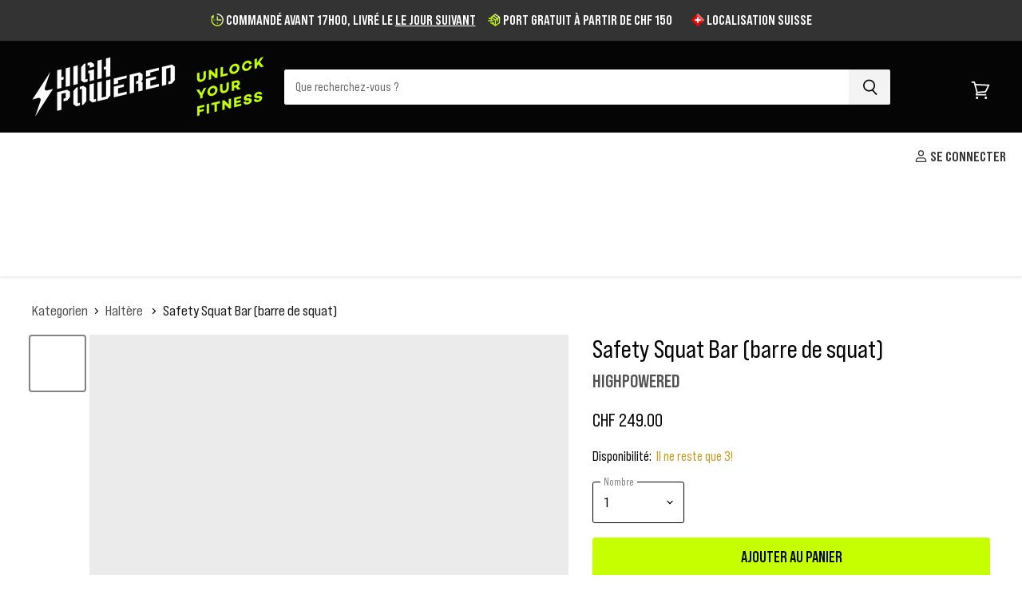

--- FILE ---
content_type: text/javascript
request_url: https://cdn.starapps.studio/apps/vsk/therxstore/data.js
body_size: 11456
content:
"use strict";"undefined"==typeof window.starapps_data&&(window.starapps_data={}),"undefined"==typeof window.starapps_data.product_groups&&(window.starapps_data.product_groups=[{"id":149118,"products_preset_id":49157,"collections_swatch":"first_product_image","group_name":"2POOD Gewichthebergürtel","option_name":"Farbe","collections_preset_id":null,"display_position":"top","products_swatch":"first_product_image","mobile_products_preset_id":49157,"mobile_products_swatch":"first_product_image","mobile_collections_preset_id":null,"mobile_collections_swatch":"first_product_image","same_products_preset_for_mobile":true,"same_collections_preset_for_mobile":true,"option_values":[{"id":6940806774955,"option_value":"Operator Camo","handle":"2pood-operator-gewichtheberguertel","published":true,"swatch_src":"No","swatch_value":null},{"id":6947121037483,"option_value":"White Marble","handle":"2pood-white-marble-gewichthebergurtel","published":true,"swatch_src":"No","swatch_value":null},{"id":7447051370726,"option_value":"All Black","handle":"2pood-all-black-gewichtheberguertel","published":true,"swatch_src":"No","swatch_value":null},{"id":8849524949222,"option_value":"Velcro Black","handle":"2pood-velcro-black-gewichthebergurtel","published":true,"swatch_src":null,"swatch_value":null},{"id":6947113500843,"option_value":"Velcro Green","handle":"2pood-velcro-gewichthebergurtel","published":true,"swatch_src":"No","swatch_value":null},{"id":14847930401154,"option_value":"PRVN","handle":"2pood-prvn-fitness-gewichthebergurtel","published":true,"swatch_src":null,"swatch_value":null},{"id":7058158452907,"option_value":"\"The Ranch\"","handle":"2pood-the-ranch-gewichtheberguertel","published":true,"swatch_src":"No","swatch_value":null},{"id":8010790011110,"option_value":"Magic Mushrooms","handle":"2pood-magic-mushroom-gewichtheberguertel","published":true,"swatch_src":"No","swatch_value":null},{"id":8481544405222,"option_value":"All Smiles","handle":"2pood-all-smiles-by-christine-kolenbrander-gewichtheberguertel","published":true,"swatch_src":null,"swatch_value":null},{"id":14847930532226,"option_value":"Send It","handle":"2pood-send-it-by-nick-mathew-gewichthebergurtel","published":true,"swatch_src":null,"swatch_value":null},{"id":8481545322726,"option_value":"Summit","handle":"2pood-summit-by-dallin-pepper-gewichtheberguertel","published":true,"swatch_src":null,"swatch_value":null},{"id":7447049175270,"option_value":"Day of the Deadlifts","handle":"2pood-day-of-the-deadlifts-gewichtheberguertel","published":true,"swatch_src":"No","swatch_value":null},{"id":8439090872550,"option_value":"We Don't Quit (by Craig Richey)","handle":"2pood-we-dont-quit-by-craig-richey-gewichthebergurtel","published":true,"swatch_src":null,"swatch_value":null},{"id":8439091003622,"option_value":"Rock On (by Anikha Greer)","handle":"2pood-rock-on-by-anikha-greer-gewichthebergurtel","published":true,"swatch_src":null,"swatch_value":null},{"id":8439090774246,"option_value":"Still I Rise (by Fee Saghafi) ","handle":"2pood-still-i-rise-by-fee-saghafi-gewichthebergurtel","published":true,"swatch_src":null,"swatch_value":null},{"id":8481545289958,"option_value":"Phases","handle":"2pood-phases-by-alexis-raptis-gewichtheberguertel","published":true,"swatch_src":null,"swatch_value":null},{"id":6947104194731,"option_value":"Midnight","handle":"2pood-midnight-gewichthebergurtel","published":true,"swatch_src":"No","swatch_value":null},{"id":14847930630530,"option_value":"Me Vs Me","handle":"2pood-me-vs-me-by-emma-lawson-gewichthebergurtel","published":true,"swatch_src":null,"swatch_value":null},{"id":8481544372454,"option_value":"Dazed \u0026 Confused","handle":"2pood-dazed-confused-gewichtheberguertel","published":true,"swatch_src":null,"swatch_value":null},{"id":7058157109419,"option_value":"Pineapple","handle":"2pood-pineapple-gewichtheberguertel","published":true,"swatch_src":"No","swatch_value":null},{"id":8010569842918,"option_value":"Rave","handle":"2pood-rave-gewichtheberguertel","published":true,"swatch_src":"No","swatch_value":null},{"id":7058007621803,"option_value":"Black Magic","handle":"2pood-black-magic-gewichtheberguertel-schwarz-pailletten","published":true,"swatch_src":"No","swatch_value":null},{"id":7447013720294,"option_value":"Diamond","handle":"2pood-diamond-gewichtheberguertel","published":true,"swatch_src":"No","swatch_value":null},{"id":6947098230955,"option_value":"Mermaid","handle":"2pood-mermaid-gewichthebergurtel","published":true,"swatch_src":"No","swatch_value":null},{"id":7058152980651,"option_value":"Classy Bling Rose Gold","handle":"2pood-classy-bling-rose-gold-gewichtheberguertel","published":true,"swatch_src":"No","swatch_value":null},{"id":8010567975142,"option_value":"Pink Bombshell","handle":"2pood-pink-bombshell-gewichtheberguertel","published":true,"swatch_src":"No","swatch_value":null},{"id":14847930663298,"option_value":"Blossom","handle":"2pood-blossom-by-brittany-weiss-gewichthebergurtel","published":true,"swatch_src":null,"swatch_value":null},{"id":8204558893286,"option_value":"\"Peach, Please\"","handle":"2pood-peach-please-gewichtheberguertel","published":true,"swatch_src":"No","swatch_value":null},{"id":8010568761574,"option_value":"Doughnut Stop Lifting","handle":"2pood-doughnut-stop-lifting-guertel","published":true,"swatch_src":"No","swatch_value":null},{"id":8204557320422,"option_value":"Roses","handle":"2pood-roses-gewichtheberguertel","published":true,"swatch_src":"No","swatch_value":null}]},{"id":230389,"products_preset_id":49157,"collections_swatch":"first_product_image","group_name":"2POOD Kettlebell Shirt","option_name":"Farbe","collections_preset_id":null,"display_position":"top","products_swatch":"first_product_image","mobile_products_preset_id":49157,"mobile_products_swatch":"first_product_image","mobile_collections_preset_id":null,"mobile_collections_swatch":"first_product_image","same_products_preset_for_mobile":true,"same_collections_preset_for_mobile":true,"option_values":[{"id":6975979520171,"option_value":"Olivegrün","handle":"2pood-kettlebell-t-shirt-olivegrun-herren","published":true,"swatch_src":"No","swatch_value":null},{"id":7447066706150,"option_value":"Maroon","handle":"2pood-kettlebell-t-shirt-maroon","published":true,"swatch_src":"No","swatch_value":null}]},{"id":2480861,"products_preset_id":49157,"collections_swatch":"first_product_image","group_name":"2POOD Knee Sleeves","option_name":"Farbe","collections_preset_id":null,"display_position":"top","products_swatch":"first_product_image","mobile_products_preset_id":49157,"mobile_products_swatch":"first_product_image","mobile_collections_preset_id":null,"mobile_collections_swatch":"first_product_image","same_products_preset_for_mobile":true,"same_collections_preset_for_mobile":true,"option_values":[{"id":8190445912294,"option_value":"Operator","handle":"2pood-knee-sleeves-kniebandagen-paar-operator","published":true,"swatch_src":"No","swatch_value":null},{"id":8190446272742,"option_value":"Pineapple","handle":"2pood-knee-sleeves-kniebandagen-paar-pineapple","published":true,"swatch_src":"No","swatch_value":null},{"id":8190445256934,"option_value":"Black Magic","handle":"2pood-knee-sleeves-kniebandagen-paar-black-magic","published":true,"swatch_src":"No","swatch_value":null}]},{"id":4977596,"products_preset_id":49157,"collections_swatch":"first_product_image","group_name":"2POOD Lever Belt","option_name":"Farbe","collections_preset_id":null,"display_position":"top","products_swatch":"first_product_image","mobile_products_preset_id":49157,"mobile_products_swatch":"first_product_image","mobile_collections_preset_id":null,"mobile_collections_swatch":"first_product_image","same_products_preset_for_mobile":true,"same_collections_preset_for_mobile":true,"option_values":[{"id":14847930139010,"option_value":"Ranch","handle":"2pood-ranch-10mm-lever-belt","published":true,"swatch_src":null,"swatch_value":null},{"id":14847927386498,"option_value":"Operator Camo","handle":"2pood-operator-camo-10mm-lever-belt","published":true,"swatch_src":null,"swatch_value":null},{"id":14847929287042,"option_value":"White Marble ","handle":"2pood-white-marble-10mm-lever-belt","published":true,"swatch_src":null,"swatch_value":null},{"id":14847928336770,"option_value":"American","handle":"2pood-unapologetically-american-10mm-lever-belt","published":true,"swatch_src":null,"swatch_value":null}]},{"id":183363,"products_preset_id":49157,"collections_swatch":"first_product_image","group_name":"2POOD Lift Tank","option_name":"Farbe","collections_preset_id":null,"display_position":"top","products_swatch":"first_product_image","mobile_products_preset_id":49157,"mobile_products_swatch":"first_product_image","mobile_collections_preset_id":null,"mobile_collections_swatch":"first_product_image","same_products_preset_for_mobile":true,"same_collections_preset_for_mobile":true,"option_values":[{"id":6975981977771,"option_value":"Anthrazit","handle":"2pood-lift-tank-cropped-anthrazit","published":true,"swatch_src":"No","swatch_value":null},{"id":7058612322475,"option_value":"Olivegrün","handle":"2pood-lift-tank-cropped-olivegruen","published":true,"swatch_src":"No","swatch_value":null},{"id":7447064183014,"option_value":"Peach","handle":"2pood-lift-tank-cropped-peach","published":true,"swatch_src":"No","swatch_value":null},{"id":8481545158886,"option_value":"Rot","handle":"red-lift-tank","published":true,"swatch_src":null,"swatch_value":null},{"id":14847933907330,"option_value":"Gelb","handle":"2pood-lift-tank-yellow","published":true,"swatch_src":null,"swatch_value":null}]},{"id":4451752,"products_preset_id":49157,"collections_swatch":"first_product_image","group_name":"2POOD Weightlifting Pack","option_name":"Farbe","collections_preset_id":null,"display_position":"top","products_swatch":"first_product_image","mobile_products_preset_id":49157,"mobile_products_swatch":"first_product_image","mobile_collections_preset_id":null,"mobile_collections_swatch":"first_product_image","same_products_preset_for_mobile":true,"same_collections_preset_for_mobile":true,"option_values":[{"id":8669723459814,"option_value":"Operator","handle":"2pood-weightlifting-pack-operator","published":true,"swatch_src":null,"swatch_value":null},{"id":8678577438950,"option_value":"We Don't Quit","handle":"2pood-weightlifting-pack-we-dont-quit","published":true,"swatch_src":null,"swatch_value":null},{"id":8678589202662,"option_value":"Magic Mushroom","handle":"2pood-weightlifting-pack-magic-mushroom","published":true,"swatch_src":null,"swatch_value":null},{"id":8678598705382,"option_value":"Day of the Deadlifts","handle":"2pood-weightlifting-pack-day-of-the-deadlifts","published":true,"swatch_src":null,"swatch_value":null}]},{"id":4451754,"products_preset_id":49157,"collections_swatch":"first_product_image","group_name":"2POOD x Rehband Weightlifting Pack","option_name":"Farbe","collections_preset_id":null,"display_position":"top","products_swatch":"first_product_image","mobile_products_preset_id":49157,"mobile_products_swatch":"first_product_image","mobile_collections_preset_id":null,"mobile_collections_swatch":"first_product_image","same_products_preset_for_mobile":true,"same_collections_preset_for_mobile":true,"option_values":[{"id":8669965779174,"option_value":"Carbon-Schwarz","handle":"2pood-rehband-weightlifting-pack-carbon-schwarz","published":true,"swatch_src":null,"swatch_value":null},{"id":8678615482598,"option_value":"Schwarz","handle":"2pood-rehband-weightlifting-pack-schwarz","published":true,"swatch_src":null,"swatch_value":null},{"id":8678620496102,"option_value":"Pink","handle":"2pood-rehband-weightlifting-pack-pink","published":true,"swatch_src":null,"swatch_value":null},{"id":8678625050854,"option_value":"Blau","handle":"2pood-rehband-weightlifting-pack-blau","published":true,"swatch_src":null,"swatch_value":null},{"id":8678627967206,"option_value":"Violett","handle":"2pood-rehband-weightlifting-pack-violett","published":true,"swatch_src":null,"swatch_value":null}]},{"id":6571438,"products_preset_id":49157,"collections_swatch":"first_product_image","group_name":"Aluminium Collars","option_name":"Farbe","collections_preset_id":null,"display_position":"top","products_swatch":"first_product_image","mobile_products_preset_id":49157,"mobile_products_swatch":"first_product_image","mobile_collections_preset_id":null,"mobile_collections_swatch":"first_product_image","same_products_preset_for_mobile":true,"same_collections_preset_for_mobile":true,"option_values":[{"id":8336166486246,"option_value":"Schwarz","handle":"aluminium-collars-hantelverschluss-50mm","published":true,"swatch_src":null,"swatch_value":null},{"id":15155615531394,"option_value":"Rot","handle":"aluminium-collars-hantelverschlusse-50mm-red","published":true,"swatch_src":null,"swatch_value":null},{"id":15155616416130,"option_value":"Gelb","handle":"aluminium-collars-hantelverschlusse-50mm-yellow","published":true,"swatch_src":null,"swatch_value":null}]},{"id":2478281,"products_preset_id":49157,"collections_swatch":"first_product_image","group_name":"Average Broz Tape","option_name":"Farbe","collections_preset_id":null,"display_position":"top","products_swatch":"first_product_image","mobile_products_preset_id":49157,"mobile_products_swatch":"first_product_image","mobile_collections_preset_id":null,"mobile_collections_swatch":"first_product_image","same_products_preset_for_mobile":true,"same_collections_preset_for_mobile":true,"option_values":[{"id":8195390636262,"option_value":"Schwarz","handle":"average-broz-magic-stretch-tape-starkhaftendes-gewichtheberband-schwarz","published":true,"swatch_src":"No","swatch_value":null},{"id":8195469410534,"option_value":"Weiss","handle":"average-broz-magic-stretch-tape-starkhaftendes-gewichtheberband-weiss","published":true,"swatch_src":"No","swatch_value":null}]},{"id":137420,"products_preset_id":49157,"collections_swatch":"first_product_image","group_name":"Bear KompleX Carbon Comp Grips","option_name":"Löcher","collections_preset_id":null,"display_position":"top","products_swatch":"first_product_image","mobile_products_preset_id":49157,"mobile_products_swatch":"first_product_image","mobile_collections_preset_id":null,"mobile_collections_swatch":"first_product_image","same_products_preset_for_mobile":true,"same_collections_preset_for_mobile":true,"option_values":[{"id":6599770144939,"option_value":"3-Loch","handle":"bear-komplex-carbon-comp-grips-3-loch","published":true,"swatch_src":"No","swatch_value":null},{"id":6599774470315,"option_value":"2-Loch","handle":"bear-komplex-carbon-comp-grips-2-loch","published":true,"swatch_src":"No","swatch_value":null}]},{"id":4261280,"products_preset_id":49162,"collections_swatch":"first_product_image","group_name":"Bumper Plates (Black)","option_name":"Einzelscheiben oder Sets","collections_preset_id":null,"display_position":"bottom","products_swatch":"first_product_image","mobile_products_preset_id":49162,"mobile_products_swatch":"first_product_image","mobile_collections_preset_id":null,"mobile_collections_swatch":"first_product_image","same_products_preset_for_mobile":true,"same_collections_preset_for_mobile":true,"option_values":[{"id":8336166322406,"option_value":"Einzelscheiben","handle":"bumper-plates-black-50mm-hantelscheiben-cross-fitness","published":true,"swatch_src":null,"swatch_value":null},{"id":8688493494502,"option_value":"Sets","handle":"highpowered-bumper-plates-set-black","published":true,"swatch_src":null,"swatch_value":null}]},{"id":4261282,"products_preset_id":49162,"collections_swatch":"first_product_image","group_name":"Bumper Plates (Olympic)","option_name":"Einzelscheiben oder Sets","collections_preset_id":null,"display_position":"bottom","products_swatch":"first_product_image","mobile_products_preset_id":49162,"mobile_products_swatch":"first_product_image","mobile_collections_preset_id":null,"mobile_collections_swatch":"first_product_image","same_products_preset_for_mobile":true,"same_collections_preset_for_mobile":true,"option_values":[{"id":8336166420710,"option_value":"Einzelscheiben","handle":"bumper-plates-olympic-50mm-hantelscheiben-cross-fitness","published":true,"swatch_src":null,"swatch_value":null},{"id":8688499785958,"option_value":"Sets","handle":"highpowered-bumper-plates-set-olympic","published":true,"swatch_src":null,"swatch_value":null}]},{"id":4261284,"products_preset_id":49162,"collections_swatch":"first_product_image","group_name":"Change Plates (Black)","option_name":"Einzelscheiben oder Set","collections_preset_id":null,"display_position":"bottom","products_swatch":"first_product_image","mobile_products_preset_id":49162,"mobile_products_swatch":"first_product_image","mobile_collections_preset_id":null,"mobile_collections_swatch":"first_product_image","same_products_preset_for_mobile":true,"same_collections_preset_for_mobile":true,"option_values":[{"id":8342823043302,"option_value":"Einzelscheiben","handle":"change-plate-black-50mm-kleingewichtsscheibe","published":true,"swatch_src":null,"swatch_value":null},{"id":8688508436710,"option_value":"Set","handle":"highpowered-change-plates-set-black","published":true,"swatch_src":null,"swatch_value":null}]},{"id":4261285,"products_preset_id":49162,"collections_swatch":"first_product_image","group_name":"Change Plates (olympic)","option_name":"Einzelscheiben oder Sets","collections_preset_id":null,"display_position":"bottom","products_swatch":"first_product_image","mobile_products_preset_id":49162,"mobile_products_swatch":"first_product_image","mobile_collections_preset_id":null,"mobile_collections_swatch":"first_product_image","same_products_preset_for_mobile":true,"same_collections_preset_for_mobile":true,"option_values":[{"id":8342823010534,"option_value":"Einzelscheiben","handle":"change-plate-olympic-50mm-kleingewichtsscheibe","published":true,"swatch_src":null,"swatch_value":null},{"id":8688511353062,"option_value":"Sets","handle":"highpowered-change-plates-set-olympic","published":true,"swatch_src":null,"swatch_value":null}]},{"id":4058345,"products_preset_id":49157,"collections_swatch":"first_product_image","group_name":"EAG Arm Sleeve","option_name":"Variante","collections_preset_id":null,"display_position":"top","products_swatch":"first_product_image","mobile_products_preset_id":49157,"mobile_products_swatch":"first_product_image","mobile_collections_preset_id":null,"mobile_collections_swatch":"first_product_image","same_products_preset_for_mobile":true,"same_collections_preset_for_mobile":true,"option_values":[{"id":8504819679462,"option_value":null,"handle":"black-arm-sleeve","published":true,"swatch_src":null,"swatch_value":null},{"id":8504821842150,"option_value":null,"handle":"white-arm-sleeve","published":true,"swatch_src":null,"swatch_value":null},{"id":8504821383398,"option_value":null,"handle":"shadow-old-glory-arm-sleeve","published":true,"swatch_src":null,"swatch_value":null},{"id":8504821285094,"option_value":null,"handle":"savage-arm-sleeve","published":true,"swatch_src":null,"swatch_value":null},{"id":8504820039910,"option_value":null,"handle":"donuts-arm-sleeve","published":true,"swatch_src":null,"swatch_value":null},{"id":8504819974374,"option_value":null,"handle":"blue-faded-arm-sleeve","published":true,"swatch_src":null,"swatch_value":null},{"id":8504820531430,"option_value":null,"handle":"maroon-arm-sleeve","published":true,"swatch_src":null,"swatch_value":null},{"id":8504819876070,"option_value":null,"handle":"blackout-camo-arm-sleeve","published":true,"swatch_src":null,"swatch_value":null},{"id":8504821711078,"option_value":null,"handle":"whatever-it-takes-arm-sleeve","published":true,"swatch_src":null,"swatch_value":null},{"id":8504821088486,"option_value":null,"handle":"red-arm-sleeve","published":true,"swatch_src":null,"swatch_value":null},{"id":8504821252326,"option_value":null,"handle":"royal-blue-arm-sleeve","published":true,"swatch_src":null,"swatch_value":null},{"id":8504819777766,"option_value":null,"handle":"black-blessed-arm-sleeve","published":true,"swatch_src":null,"swatch_value":null},{"id":8504820138214,"option_value":null,"handle":"faith-cross-black-arm-sleeve","published":true,"swatch_src":null,"swatch_value":null},{"id":8504820302054,"option_value":null,"handle":"gold-arm-sleeve","published":true,"swatch_src":null,"swatch_value":null},{"id":8504820367590,"option_value":null,"handle":"iron-sharpens-iron-arm-sleeve","published":true,"swatch_src":null,"swatch_value":null},{"id":8504820465894,"option_value":null,"handle":"light-blue-arm-sleeve","published":true,"swatch_src":null,"swatch_value":null},{"id":8504820596966,"option_value":null,"handle":"navy-blue-arm-sleeve","published":true,"swatch_src":null,"swatch_value":null},{"id":8504820695270,"option_value":null,"handle":"never-give-up-arm-sleeve","published":true,"swatch_src":null,"swatch_value":null},{"id":8504820760806,"option_value":null,"handle":"old-glory-arm-sleeve","published":true,"swatch_src":null,"swatch_value":null},{"id":8504820826342,"option_value":null,"handle":"patriot-arm-sleeve","published":true,"swatch_src":null,"swatch_value":null},{"id":8504820924646,"option_value":null,"handle":"pink-arm-sleeve","published":true,"swatch_src":null,"swatch_value":null},{"id":8504820957414,"option_value":null,"handle":"prove-them-wrong-arm-sleeve","published":true,"swatch_src":null,"swatch_value":null},{"id":8504821022950,"option_value":null,"handle":"purple-faded-arm-sleeve","published":true,"swatch_src":null,"swatch_value":null},{"id":8504821154022,"option_value":null,"handle":"red-faded-arm-sleeve","published":true,"swatch_src":null,"swatch_value":null},{"id":8504821907686,"option_value":null,"handle":"white-blessed-arm-sleeve","published":true,"swatch_src":null,"swatch_value":null},{"id":8504821448934,"option_value":null,"handle":"snow-camo-arm-sleeve","published":true,"swatch_src":null,"swatch_value":null},{"id":8504820203750,"option_value":null,"handle":"goat-arm-sleeve","published":true,"swatch_src":null,"swatch_value":null}]},{"id":4058340,"products_preset_id":49157,"collections_swatch":"first_product_image","group_name":"EAG Bandana","option_name":"Variante","collections_preset_id":null,"display_position":"top","products_swatch":"first_product_image","mobile_products_preset_id":49157,"mobile_products_swatch":"first_product_image","mobile_collections_preset_id":null,"mobile_collections_swatch":"first_product_image","same_products_preset_for_mobile":true,"same_collections_preset_for_mobile":true,"option_values":[{"id":8504825807078,"option_value":null,"handle":"black-multi-use-face-bandana","published":true,"swatch_src":null,"swatch_value":null},{"id":8504825872614,"option_value":null,"handle":"blackout-camo-multi-use-face-bandana","published":true,"swatch_src":null,"swatch_value":null},{"id":8504825938150,"option_value":null,"handle":"shadow-old-glory-multi-use-face-bandana","published":true,"swatch_src":null,"swatch_value":null}]},{"id":4058344,"products_preset_id":49157,"collections_swatch":"first_product_image","group_name":"EAG Compression Tights","option_name":"Variante","collections_preset_id":null,"display_position":"top","products_swatch":"first_product_image","mobile_products_preset_id":49157,"mobile_products_swatch":"first_product_image","mobile_collections_preset_id":null,"mobile_collections_swatch":"first_product_image","same_products_preset_for_mobile":true,"same_collections_preset_for_mobile":true,"option_values":[{"id":8504822038758,"option_value":null,"handle":"black-compression-tights","published":true,"swatch_src":null,"swatch_value":null},{"id":8504822235366,"option_value":null,"handle":"white-compression-tights","published":true,"swatch_src":null,"swatch_value":null},{"id":8504822104294,"option_value":null,"handle":"blackout-camo-compression-tights","published":true,"swatch_src":null,"swatch_value":null},{"id":8504822169830,"option_value":null,"handle":"shadow-usa-flag-2-0-compression-tights","published":true,"swatch_src":null,"swatch_value":null}]},{"id":4058350,"products_preset_id":49157,"collections_swatch":"first_product_image","group_name":"EAG Headband","option_name":"Variante","collections_preset_id":null,"display_position":"top","products_swatch":"first_product_image","mobile_products_preset_id":49157,"mobile_products_swatch":"first_product_image","mobile_collections_preset_id":null,"mobile_collections_swatch":"first_product_image","same_products_preset_for_mobile":true,"same_collections_preset_for_mobile":true,"option_values":[{"id":8504822857958,"option_value":null,"handle":"black-headband","published":true,"swatch_src":null,"swatch_value":null},{"id":8504825577702,"option_value":null,"handle":"white-headband","published":true,"swatch_src":null,"swatch_value":null},{"id":8504825118950,"option_value":null,"handle":"tactical-stars-headband","published":true,"swatch_src":null,"swatch_value":null},{"id":8504825053414,"option_value":null,"handle":"shadow-usa-flag-2-0-headband","published":true,"swatch_src":null,"swatch_value":null},{"id":8504824889574,"option_value":null,"handle":"savage-headband","published":true,"swatch_src":null,"swatch_value":null},{"id":8504824561894,"option_value":null,"handle":"patriot-headband","published":true,"swatch_src":null,"swatch_value":null},{"id":8504825151718,"option_value":null,"handle":"tactical-usa-flag-headband","published":true,"swatch_src":null,"swatch_value":null},{"id":8504823906534,"option_value":null,"handle":"lfg-headband","published":true,"swatch_src":null,"swatch_value":null},{"id":8504822464742,"option_value":null,"handle":"all-gas-no-brakes-headband","published":true,"swatch_src":null,"swatch_value":null},{"id":8504822563046,"option_value":null,"handle":"all-in-no-excuses-headband","published":true,"swatch_src":null,"swatch_value":null},{"id":8504822989030,"option_value":null,"handle":"blackout-camo-headband","published":true,"swatch_src":null,"swatch_value":null},{"id":8504823054566,"option_value":null,"handle":"blue-headband","published":true,"swatch_src":null,"swatch_value":null},{"id":8504823218406,"option_value":null,"handle":"donuts-headband","published":true,"swatch_src":null,"swatch_value":null},{"id":8504823120102,"option_value":null,"handle":"dominate-tie-headband","published":true,"swatch_src":null,"swatch_value":null},{"id":8504822726886,"option_value":null,"handle":"barbed-wire-usa-flag-headband","published":true,"swatch_src":null,"swatch_value":null},{"id":8504822956262,"option_value":null,"handle":"black-tie-headband","published":true,"swatch_src":null,"swatch_value":null},{"id":8504823316710,"option_value":null,"handle":"earned-not-given-headband","published":true,"swatch_src":null,"swatch_value":null},{"id":8504823349478,"option_value":null,"handle":"embrace-the-grind-headband","published":true,"swatch_src":null,"swatch_value":null},{"id":8504823415014,"option_value":null,"handle":"execute-headband","published":true,"swatch_src":null,"swatch_value":null},{"id":8504823873766,"option_value":null,"handle":"iron-sharpens-iron-headband","published":true,"swatch_src":null,"swatch_value":null},{"id":8504823808230,"option_value":null,"handle":"grey-headband","published":true,"swatch_src":null,"swatch_value":null},{"id":8504823709926,"option_value":null,"handle":"green-headband","published":true,"swatch_src":null,"swatch_value":null},{"id":8504823972070,"option_value":null,"handle":"light-blue-headband","published":true,"swatch_src":null,"swatch_value":null},{"id":8504824791270,"option_value":null,"handle":"red-headband","published":true,"swatch_src":null,"swatch_value":null},{"id":8504824398054,"option_value":null,"handle":"orange-headband","published":true,"swatch_src":null,"swatch_value":null},{"id":8504824070374,"option_value":null,"handle":"locked-in-headband","published":true,"swatch_src":null,"swatch_value":null},{"id":8504824135910,"option_value":null,"handle":"never-give-up-headband","published":true,"swatch_src":null,"swatch_value":null},{"id":8504824955110,"option_value":null,"handle":"shadow-old-glory-headband","published":true,"swatch_src":null,"swatch_value":null},{"id":8504822694118,"option_value":null,"handle":"army-camo-headband","published":true,"swatch_src":null,"swatch_value":null},{"id":8504824824038,"option_value":null,"handle":"remember-your-why-headband","published":true,"swatch_src":null,"swatch_value":null},{"id":8504824266982,"option_value":null,"handle":"nobody-cares-work-harder-headband","published":true,"swatch_src":null,"swatch_value":null},{"id":8504824725734,"option_value":null,"handle":"prove-them-wrong-headband","published":true,"swatch_src":null,"swatch_value":null},{"id":8504825217254,"option_value":null,"handle":"trust-the-process-headband","published":true,"swatch_src":null,"swatch_value":null},{"id":8504825020646,"option_value":null,"handle":"shadow-stars-stripes-tie-headband","published":true,"swatch_src":null,"swatch_value":null},{"id":8504825381094,"option_value":null,"handle":"vintage-usa-flag-headband","published":true,"swatch_src":null,"swatch_value":null},{"id":8504822628582,"option_value":null,"handle":"american-eagle-headband","published":true,"swatch_src":null,"swatch_value":null},{"id":8504825282790,"option_value":null,"handle":"usa-flag-2-0-headband","published":true,"swatch_src":null,"swatch_value":null},{"id":8504825348326,"option_value":null,"handle":"usa-splattered-headband","published":true,"swatch_src":null,"swatch_value":null},{"id":8504825446630,"option_value":null,"handle":"whatever-it-takes-headband","published":true,"swatch_src":null,"swatch_value":null},{"id":8504825741542,"option_value":null,"handle":"work-hard-in-silence-headband","published":true,"swatch_src":null,"swatch_value":null},{"id":8504824201446,"option_value":null,"handle":"never-quit-headband","published":true,"swatch_src":null,"swatch_value":null},{"id":8504824692966,"option_value":null,"handle":"pink-usa-flag-headband","published":true,"swatch_src":null,"swatch_value":null},{"id":8504824594662,"option_value":null,"handle":"pink-splattered-breast-cancer-headband","published":true,"swatch_src":null,"swatch_value":null},{"id":8504823775462,"option_value":null,"handle":"green-lightning-headband","published":true,"swatch_src":null,"swatch_value":null},{"id":8504825610470,"option_value":null,"handle":"white-lightning-headband","published":true,"swatch_src":null,"swatch_value":null},{"id":8504825708774,"option_value":null,"handle":"white-lightning-tie-headband","published":true,"swatch_src":null,"swatch_value":null},{"id":8504822792422,"option_value":null,"handle":"black-blessed-headband","published":true,"swatch_src":null,"swatch_value":null},{"id":8504825512166,"option_value":null,"handle":"white-blessed-headband","published":true,"swatch_src":null,"swatch_value":null},{"id":8504823677158,"option_value":null,"handle":"gods-plan-headband","published":true,"swatch_src":null,"swatch_value":null},{"id":8504823611622,"option_value":null,"handle":"goat-headband-black","published":true,"swatch_src":null,"swatch_value":null},{"id":8504823447782,"option_value":null,"handle":"faith-cross-black-headband","published":true,"swatch_src":null,"swatch_value":null},{"id":8504823513318,"option_value":null,"handle":"faith-cross-white-headband","published":true,"swatch_src":null,"swatch_value":null}]},{"id":4058341,"products_preset_id":49157,"collections_swatch":"first_product_image","group_name":"EAG Trucker Hats","option_name":"Variante","collections_preset_id":null,"display_position":"top","products_swatch":"first_product_image","mobile_products_preset_id":49157,"mobile_products_swatch":"first_product_image","mobile_collections_preset_id":null,"mobile_collections_swatch":"first_product_image","same_products_preset_for_mobile":true,"same_collections_preset_for_mobile":true,"option_values":[{"id":8504822333670,"option_value":null,"handle":"american-eagle-trucker-hat","published":true,"swatch_src":null,"swatch_value":null},{"id":8504822366438,"option_value":null,"handle":"tactical-usa-flag-trucker-hat","published":true,"swatch_src":null,"swatch_value":null},{"id":8504822431974,"option_value":null,"handle":"trust-the-process-trucker-hat","published":true,"swatch_src":null,"swatch_value":null}]},{"id":4058343,"products_preset_id":797044,"collections_swatch":"first_product_image","group_name":"EAG T-Shirt","option_name":"Variante","collections_preset_id":null,"display_position":"top","products_swatch":"first_product_image","mobile_products_preset_id":797044,"mobile_products_swatch":"first_product_image","mobile_collections_preset_id":null,"mobile_collections_swatch":"first_product_image","same_products_preset_for_mobile":true,"same_collections_preset_for_mobile":true,"option_values":[{"id":8504826298598,"option_value":null,"handle":"athlete-definition-t-shirt","published":true,"swatch_src":null,"swatch_value":null},{"id":8504826593510,"option_value":null,"handle":"savage-t-shirt","published":true,"swatch_src":null,"swatch_value":null},{"id":8504826691814,"option_value":null,"handle":"trust-the-process-t-shirt","published":true,"swatch_src":null,"swatch_value":null},{"id":8504826364134,"option_value":null,"handle":"freedom-t-shirt","published":true,"swatch_src":null,"swatch_value":null},{"id":8504826495206,"option_value":null,"handle":"never-give-up-t-shirt","published":true,"swatch_src":null,"swatch_value":null},{"id":8504826527974,"option_value":null,"handle":"nobody-cares-work-harder-t-shirt","published":true,"swatch_src":null,"swatch_value":null},{"id":8504826757350,"option_value":null,"handle":"whatever-it-takes-t-shirt","published":true,"swatch_src":null,"swatch_value":null}]},{"id":4058347,"products_preset_id":49157,"collections_swatch":"first_product_image","group_name":"EAG Wristband","option_name":"Variante","collections_preset_id":null,"display_position":"top","products_swatch":"first_product_image","mobile_products_preset_id":49157,"mobile_products_swatch":"first_product_image","mobile_collections_preset_id":null,"mobile_collections_swatch":"first_product_image","same_products_preset_for_mobile":true,"same_collections_preset_for_mobile":true,"option_values":[{"id":8504828362982,"option_value":null,"handle":"limitless-wristband","published":true,"swatch_src":null,"swatch_value":null},{"id":8504829214950,"option_value":null,"handle":"rise-grind-wristband","published":true,"swatch_src":null,"swatch_value":null},{"id":8504827707622,"option_value":null,"handle":"get-after-it-wristband","published":true,"swatch_src":null,"swatch_value":null},{"id":8504827412710,"option_value":null,"handle":"champion-mentality-wristband","published":true,"swatch_src":null,"swatch_value":null},{"id":8504829837542,"option_value":null,"handle":"whatever-it-takes-wristband","published":true,"swatch_src":null,"swatch_value":null},{"id":8504827150566,"option_value":null,"handle":"be-legendary-wristband","published":true,"swatch_src":null,"swatch_value":null},{"id":8504827183334,"option_value":null,"handle":"believe-wristband","published":true,"swatch_src":null,"swatch_value":null},{"id":8504826822886,"option_value":null,"handle":"all-gas-no-brakes-wristband","published":true,"swatch_src":null,"swatch_value":null},{"id":8504826888422,"option_value":null,"handle":"all-in-no-excuses-wristband","published":true,"swatch_src":null,"swatch_value":null},{"id":8504829640934,"option_value":null,"handle":"train-insane-wristband","published":true,"swatch_src":null,"swatch_value":null},{"id":8504827248870,"option_value":null,"handle":"bet-on-yourself-wristband","published":true,"swatch_src":null,"swatch_value":null},{"id":8504827478246,"option_value":null,"handle":"dedicated-wristband","published":true,"swatch_src":null,"swatch_value":null},{"id":8504829509862,"option_value":null,"handle":"sore-today-strong-tomorrow-wristband","published":true,"swatch_src":null,"swatch_value":null},{"id":8504827773158,"option_value":null,"handle":"get-comfortable-being-uncomfortable-wristband","published":true,"swatch_src":null,"swatch_value":null},{"id":8504827609318,"option_value":null,"handle":"embrace-the-grind-wristband","published":true,"swatch_src":null,"swatch_value":null},{"id":8504827543782,"option_value":null,"handle":"do-all-things-wristband","published":true,"swatch_src":null,"swatch_value":null},{"id":8504828100838,"option_value":null,"handle":"grind-learn-live-wristband","published":true,"swatch_src":null,"swatch_value":null},{"id":8504828297446,"option_value":null,"handle":"iron-sharpens-iron-wristband","published":true,"swatch_src":null,"swatch_value":null},{"id":8504828854502,"option_value":null,"handle":"one-more-rep-wristband","published":true,"swatch_src":null,"swatch_value":null},{"id":8504828756198,"option_value":null,"handle":"nobody-cares-work-harder-wristband","published":true,"swatch_src":null,"swatch_value":null},{"id":8504828920038,"option_value":null,"handle":"pain-is-temporary-wristband","published":true,"swatch_src":null,"swatch_value":null},{"id":8504830034150,"option_value":null,"handle":"work-hard-dream-big-wristband","published":true,"swatch_src":null,"swatch_value":null},{"id":8504829051110,"option_value":null,"handle":"prove-them-wrong-wristband","published":true,"swatch_src":null,"swatch_value":null},{"id":8504828494054,"option_value":null,"handle":"never-give-up-wristband","published":true,"swatch_src":null,"swatch_value":null},{"id":8504829116646,"option_value":null,"handle":"remember-your-why-wristband","published":true,"swatch_src":null,"swatch_value":null},{"id":8504828133606,"option_value":null,"handle":"hard-work-beats-talent-wristband","published":true,"swatch_src":null,"swatch_value":null},{"id":8504829903078,"option_value":null,"handle":"work-hard-in-silence-wristband","published":true,"swatch_src":null,"swatch_value":null},{"id":8504829772006,"option_value":null,"handle":"trust-the-process-wristband","published":true,"swatch_src":null,"swatch_value":null},{"id":8504829575398,"option_value":null,"handle":"tomorrow-starts-today-wristband","published":true,"swatch_src":null,"swatch_value":null},{"id":8504827904230,"option_value":null,"handle":"god-is-greater-than-the-highs-and-lows-wristband","published":true,"swatch_src":null,"swatch_value":null},{"id":8504829444326,"option_value":null,"handle":"say-less-do-more-wristband","published":true,"swatch_src":null,"swatch_value":null},{"id":8504828690662,"option_value":null,"handle":"no-fear-just-faith-wristband","published":true,"swatch_src":null,"swatch_value":null},{"id":8504828231910,"option_value":null,"handle":"i-can-i-will-wristband","published":true,"swatch_src":null,"swatch_value":null},{"id":8504828002534,"option_value":null,"handle":"gods-plan-wristband","published":true,"swatch_src":null,"swatch_value":null},{"id":8504827805926,"option_value":null,"handle":"goat-wristband","published":true,"swatch_src":null,"swatch_value":null},{"id":8504828559590,"option_value":null,"handle":"no-days-off-wristband","published":true,"swatch_src":null,"swatch_value":null},{"id":8504828625126,"option_value":null,"handle":"no-excuses-wristband","published":true,"swatch_src":null,"swatch_value":null},{"id":8504828788966,"option_value":null,"handle":"nothing-is-impossible-wristband","published":true,"swatch_src":null,"swatch_value":null},{"id":8504827347174,"option_value":null,"handle":"built-to-fight-wristband","published":true,"swatch_src":null,"swatch_value":null},{"id":8504828428518,"option_value":null,"handle":"luke-1-37-wristband","published":true,"swatch_src":null,"swatch_value":null},{"id":8504828985574,"option_value":null,"handle":"philippians-4-13-verse-wristband","published":true,"swatch_src":null,"swatch_value":null}]},{"id":4265751,"products_preset_id":49154,"collections_swatch":"first_product_image","group_name":"Earth 2.0","option_name":"Springseil oder Set","collections_preset_id":null,"display_position":"bottom","products_swatch":"first_product_image","mobile_products_preset_id":49154,"mobile_products_swatch":"first_product_image","mobile_collections_preset_id":null,"mobile_collections_swatch":"first_product_image","same_products_preset_for_mobile":true,"same_collections_preset_for_mobile":true,"option_values":[{"id":7977761177830,"option_value":"Springseil","handle":"velites-earth-2-0-jump-rope-trainingsspringseil","published":true,"swatch_src":null,"swatch_value":null},{"id":8635728789734,"option_value":"Komplett-Set","handle":"velites-earth-2-0-jump-rope-komplett-set","published":true,"swatch_src":null,"swatch_value":null}]},{"id":1008880,"products_preset_id":49157,"collections_swatch":"first_product_image","group_name":"Foam Roller 45/60cm","option_name":"Länge","collections_preset_id":null,"display_position":"top","products_swatch":"first_product_image","mobile_products_preset_id":49157,"mobile_products_swatch":"first_product_image","mobile_collections_preset_id":null,"mobile_collections_swatch":"first_product_image","same_products_preset_for_mobile":true,"same_collections_preset_for_mobile":true,"option_values":[{"id":7447071162598,"option_value":"45 cm","handle":"highpowered-foam-roller-45x15cm","published":true,"swatch_src":"No","swatch_value":null},{"id":8018243322086,"option_value":"60 cm","handle":"highpowered-foamroller-60x15-cm","published":true,"swatch_src":"No","swatch_value":null},{"id":8354248360166,"option_value":"90 cm","handle":"foam-roller-90-x-15-cm","published":true,"swatch_src":"No","swatch_value":null}]},{"id":3871668,"products_preset_id":49162,"collections_swatch":"first_product_image","group_name":"Grenade Booster","option_name":"Variante","collections_preset_id":null,"display_position":"top","products_swatch":"first_product_image","mobile_products_preset_id":49162,"mobile_products_swatch":"first_product_image","mobile_collections_preset_id":null,"mobile_collections_swatch":"first_product_image","same_products_preset_for_mobile":true,"same_collections_preset_for_mobile":true,"option_values":[{"id":8400466804966,"option_value":"Black Ops","handle":"grenade-black-ops-energie-booster-gewichtsmanagement-100-caps","published":true,"swatch_src":null,"swatch_value":null},{"id":8400466837734,"option_value":"Thermo Detonator","handle":"grenade-thermo-detonator-energie-booster-appetitzugler-100-caps","published":true,"swatch_src":null,"swatch_value":null}]},{"id":4160630,"products_preset_id":49157,"collections_swatch":"first_product_image","group_name":"Gym Storage Rack","option_name":"Grösse","collections_preset_id":null,"display_position":"top","products_swatch":"first_product_image","mobile_products_preset_id":49157,"mobile_products_swatch":"first_product_image","mobile_collections_preset_id":null,"mobile_collections_swatch":"first_product_image","same_products_preset_for_mobile":true,"same_collections_preset_for_mobile":true,"option_values":[{"id":8336168157414,"option_value":"Gym Storage Rack","handle":"gym-storage-rack","published":true,"swatch_src":null,"swatch_value":null},{"id":8336168091878,"option_value":"Gym Storage Rack XL","handle":"multi-storage-rack-xl","published":true,"swatch_src":null,"swatch_value":null}]},{"id":4517637,"products_preset_id":49162,"collections_swatch":"first_product_image","group_name":"Hexagon Kurzhanteln","option_name":"Einzeln oder Sets","collections_preset_id":null,"display_position":"bottom","products_swatch":"first_product_image","mobile_products_preset_id":49162,"mobile_products_swatch":"first_product_image","mobile_collections_preset_id":null,"mobile_collections_swatch":"first_product_image","same_products_preset_for_mobile":true,"same_collections_preset_for_mobile":true,"option_values":[{"id":8155806728422,"option_value":"Einzeln","handle":"kurzhanteln-hexagonal-dumbbells","published":true,"swatch_src":null,"swatch_value":null},{"id":8635650506982,"option_value":"Kleine Sets","handle":"highpowered-hexagon-dumbbell-set-kurzhantel","published":true,"swatch_src":null,"swatch_value":null},{"id":14888813101442,"option_value":"Grosse Sets","handle":"hexagon-dumbbell-set-kurzhanteln-gross","published":true,"swatch_src":null,"swatch_value":null},{"id":8831364399334,"option_value":"Sets mit Rack","handle":"hexagon-dumbbell-set-mit-rack","published":true,"swatch_src":null,"swatch_value":null}]},{"id":4450913,"products_preset_id":49157,"collections_swatch":"first_product_image","group_name":"HighPowered Weightlifting Pack","option_name":"Farbe","collections_preset_id":null,"display_position":"top","products_swatch":"first_product_image","mobile_products_preset_id":49157,"mobile_products_swatch":"first_product_image","mobile_collections_preset_id":null,"mobile_collections_swatch":"first_product_image","same_products_preset_for_mobile":true,"same_collections_preset_for_mobile":true,"option_values":[{"id":8664685576422,"option_value":"Schwarz","handle":"highpowered-weightlifting-pack-black","published":true,"swatch_src":null,"swatch_value":null},{"id":8690803998950,"option_value":"Weiss","handle":"highpowered-weightlifting-pack-wess","published":true,"swatch_src":null,"swatch_value":null},{"id":8690808258790,"option_value":"Pink","handle":"highpowered-weightlifting-pack-pink","published":true,"swatch_src":null,"swatch_value":null},{"id":8690816581862,"option_value":"Blau","handle":"highpowered-weightlifting-pack-blau","published":true,"swatch_src":null,"swatch_value":null},{"id":8690836209894,"option_value":"Violett","handle":"highpowered-weightlifting-pack-violett","published":true,"swatch_src":null,"swatch_value":null}]},{"id":4603934,"products_preset_id":49162,"collections_swatch":"first_product_image","group_name":"Holo","option_name":"Produktart","collections_preset_id":null,"display_position":"bottom","products_swatch":"first_product_image","mobile_products_preset_id":49162,"mobile_products_swatch":"first_product_image","mobile_collections_preset_id":null,"mobile_collections_swatch":"first_product_image","same_products_preset_for_mobile":true,"same_collections_preset_for_mobile":true,"option_values":[{"id":8819611730150,"option_value":"T-Shirt","handle":"velites-holo-t-shirt","published":true,"swatch_src":null,"swatch_value":null},{"id":8819612057830,"option_value":"Crop Top","handle":"velites-holo-crop","published":true,"swatch_src":null,"swatch_value":null}]},{"id":6298719,"products_preset_id":49162,"collections_swatch":"first_product_image","group_name":"Hybrid 1.0","option_name":"Drop","collections_preset_id":null,"display_position":"top","products_swatch":"first_product_image","mobile_products_preset_id":49162,"mobile_products_swatch":"first_product_image","mobile_collections_preset_id":null,"mobile_collections_swatch":"first_product_image","same_products_preset_for_mobile":true,"same_collections_preset_for_mobile":true,"option_values":[{"id":14745289359746,"option_value":"Drop 001/002","handle":"velites-hybrid-1-0-shoes-cross-fitness-schuhe","published":true,"swatch_src":null,"swatch_value":null},{"id":15020724552066,"option_value":"Drop 003","handle":"velites-hybrid-1-0-shoes-drop-003","published":true,"swatch_src":null,"swatch_value":null}]},{"id":2756296,"products_preset_id":49162,"collections_swatch":"first_product_image","group_name":"Ingot Weighted Vest","option_name":"Produkt","collections_preset_id":null,"display_position":"top","products_swatch":"first_product_image","mobile_products_preset_id":49162,"mobile_products_swatch":"first_product_image","mobile_collections_preset_id":null,"mobile_collections_swatch":"first_product_image","same_products_preset_for_mobile":true,"same_collections_preset_for_mobile":true,"option_values":[{"id":8209833066726,"option_value":"Nur Gewichtsweste","handle":"picsil-ergonomische-gewichtsweste","published":true,"swatch_src":"No","swatch_value":null},{"id":8209836474598,"option_value":"Nur Gewichte","handle":"picsil-gewichte-fuer-gewichtsweste","published":true,"swatch_src":"No","swatch_value":null},{"id":8635718271206,"option_value":"Komplett-Set (Gewichtsweste + Gewichte)","handle":"picsil-ingot-weighted-vest-komplett-set","published":true,"swatch_src":null,"swatch_value":null}]},{"id":4517638,"products_preset_id":49162,"collections_swatch":"first_product_image","group_name":"Kettlebell Sets","option_name":"Einzeln oder Sets","collections_preset_id":null,"display_position":"bottom","products_swatch":"first_product_image","mobile_products_preset_id":49162,"mobile_products_swatch":"first_product_image","mobile_collections_preset_id":null,"mobile_collections_swatch":"first_product_image","same_products_preset_for_mobile":true,"same_collections_preset_for_mobile":true,"option_values":[{"id":8114805113062,"option_value":"Einzeln","handle":"kettlebell-powder-coated-cast-iron","published":true,"swatch_src":null,"swatch_value":null},{"id":8639697780966,"option_value":"Sets","handle":"highpowered-powder-coated-kettlebell-set","published":true,"swatch_src":null,"swatch_value":null}]},{"id":4450904,"products_preset_id":49154,"collections_swatch":"first_product_image","group_name":"Klimmzugstange","option_name":"Variante","collections_preset_id":null,"display_position":"top","products_swatch":"first_product_image","mobile_products_preset_id":49154,"mobile_products_swatch":"first_product_image","mobile_collections_preset_id":null,"mobile_collections_swatch":"first_product_image","same_products_preset_for_mobile":true,"same_collections_preset_for_mobile":true,"option_values":[{"id":8113336877286,"option_value":"Für Kipping Pull-Ups","handle":"klimmzugstange-cross-fitness-kipping-pull-ups","published":true,"swatch_src":null,"swatch_value":null},{"id":8354473312486,"option_value":"Reguläre Variante","handle":"klimmzugstange-pull-ups-wandmontage","published":true,"swatch_src":null,"swatch_value":null}]},{"id":3772155,"products_preset_id":49154,"collections_swatch":"first_product_image","group_name":"Langhantel","option_name":"Gewicht","collections_preset_id":null,"display_position":"top","products_swatch":"first_product_image","mobile_products_preset_id":49154,"mobile_products_swatch":"first_product_image","mobile_collections_preset_id":null,"mobile_collections_swatch":"first_product_image","same_products_preset_for_mobile":true,"same_collections_preset_for_mobile":true,"option_values":[{"id":8336166584550,"option_value":"20kg","handle":"olympic-barbell-20kg-langhantel-50mm-cross-fitness","published":true,"swatch_src":"No","swatch_value":null},{"id":8336166617318,"option_value":"15kg","handle":"olympic-barbell-15kg-langhantel-50mm-cross-fitness","published":true,"swatch_src":"No","swatch_value":null}]},{"id":3925420,"products_preset_id":49157,"collections_swatch":"first_product_image","group_name":"Lift More Talk Less","option_name":"Farbe","collections_preset_id":null,"display_position":"top","products_swatch":"first_product_image","mobile_products_preset_id":49157,"mobile_products_swatch":"first_product_image","mobile_collections_preset_id":null,"mobile_collections_swatch":"first_product_image","same_products_preset_for_mobile":true,"same_collections_preset_for_mobile":true,"option_values":[{"id":7447069130982,"option_value":"Weiss","handle":"2pood-lift-more-talk-less-cropped-top-weiss","published":true,"swatch_src":null,"swatch_value":null},{"id":8439090086118,"option_value":"Schwarz","handle":"lift-more-talk-less-crop-top","published":true,"swatch_src":null,"swatch_value":null}]},{"id":137200,"products_preset_id":49157,"collections_swatch":"first_product_image","group_name":"Low Parallettes Kiefernholz (Mini-Barren)","option_name":"Länge","collections_preset_id":null,"display_position":"top","products_swatch":"first_product_image","mobile_products_preset_id":49157,"mobile_products_swatch":"first_product_image","mobile_collections_preset_id":null,"mobile_collections_swatch":"first_product_image","same_products_preset_for_mobile":true,"same_collections_preset_for_mobile":true,"option_values":[{"id":6861417676971,"option_value":"25 cm","handle":"highpowered-low-parallettes-minibarren-holz-25cm","published":true,"swatch_src":"No","swatch_value":null},{"id":6619541110955,"option_value":"40 cm","handle":"highpowered-low-parallettes-minibarren-holz-40cm","published":true,"swatch_src":"No","swatch_value":null}]},{"id":4170805,"products_preset_id":49157,"collections_swatch":"first_product_image","group_name":"MyVegan Protein","option_name":"Variante","collections_preset_id":null,"display_position":"top","products_swatch":"first_product_image","mobile_products_preset_id":49157,"mobile_products_swatch":"first_product_image","mobile_collections_preset_id":null,"mobile_collections_swatch":"first_product_image","same_products_preset_for_mobile":true,"same_collections_preset_for_mobile":true,"option_values":[{"id":8400467427558,"option_value":"MyVegan Protein Blend (2.5 kg)","handle":"myprotein-myvegan-protein-2-5-kg","published":true,"swatch_src":null,"swatch_value":null},{"id":8400467394790,"option_value":"MyVegan Protein Blend (1 kg)","handle":"myprotein-myvegan-protein-blend-1-kg","published":true,"swatch_src":null,"swatch_value":null},{"id":8400467362022,"option_value":"MyVegan Pea Protein Isolate (1 kg)","handle":"myprotein-myvegan-pea-protein-isolate-unflavoured-1-kg","published":true,"swatch_src":null,"swatch_value":null}]},{"id":3885920,"products_preset_id":49157,"collections_swatch":"first_product_image","group_name":"ON BCAA Caps","option_name":"Menge","collections_preset_id":null,"display_position":"top","products_swatch":"first_product_image","mobile_products_preset_id":49157,"mobile_products_swatch":"first_product_image","mobile_collections_preset_id":null,"mobile_collections_swatch":"first_product_image","same_products_preset_for_mobile":true,"same_collections_preset_for_mobile":true,"option_values":[{"id":8400467689702,"option_value":"200 Caps","handle":"optimum-nutrition-bcaa-1000-mg-200-caps","published":true,"swatch_src":null,"swatch_value":null},{"id":8400467722470,"option_value":"400 Caps","handle":"optimum-nutrition-bcaa-1000-mg-400-caps","published":true,"swatch_src":null,"swatch_value":null}]},{"id":3974869,"products_preset_id":49157,"collections_swatch":"first_product_image","group_name":"Patches","option_name":"Variante","collections_preset_id":null,"display_position":"top","products_swatch":"first_product_image","mobile_products_preset_id":49157,"mobile_products_swatch":"first_product_image","mobile_collections_preset_id":null,"mobile_collections_swatch":"first_product_image","same_products_preset_for_mobile":true,"same_collections_preset_for_mobile":true,"option_values":[{"id":8244425294054,"option_value":null,"handle":"2pood-weights-before-dates-patch","published":true,"swatch_src":null,"swatch_value":null},{"id":8244429488358,"option_value":null,"handle":"2pood-comfort-is-a-slow-death-patch","published":true,"swatch_src":null,"swatch_value":null},{"id":8244428210406,"option_value":null,"handle":"2pood-green-lift-patch","published":true,"swatch_src":null,"swatch_value":null},{"id":8244419363046,"option_value":null,"handle":"2pood-lift-more-talk-less-patch","published":true,"swatch_src":null,"swatch_value":null},{"id":8439091495142,"option_value":null,"handle":"velcro-patch-to-blessed-to-be-stressed","published":true,"swatch_src":null,"swatch_value":null},{"id":8439091626214,"option_value":null,"handle":"velcro-patch-best-hour-of-your-day","published":true,"swatch_src":null,"swatch_value":null},{"id":8439091822822,"option_value":null,"handle":"velcro-patch-just-show-up","published":true,"swatch_src":null,"swatch_value":null},{"id":8439091888358,"option_value":null,"handle":"velcro-patch-every-day-is-leg-day","published":true,"swatch_src":null,"swatch_value":null},{"id":8439091953894,"option_value":null,"handle":"velcro-patch-thick-things-save-lives","published":true,"swatch_src":null,"swatch_value":null},{"id":8481544732902,"option_value":null,"handle":"2pood-kettlebells-and-cocktails-velcro-patch","published":true,"swatch_src":null,"swatch_value":null},{"id":8481544700134,"option_value":null,"handle":"yellow-lift-heavy-ish-velcro-patch","published":true,"swatch_src":null,"swatch_value":null},{"id":8481544667366,"option_value":null,"handle":"pink-lift-heavy-ish-velcro-patch","published":true,"swatch_src":null,"swatch_value":null},{"id":6964557742251,"option_value":null,"handle":"bear-komplex-velcro-patch-happy-but-hungry","published":true,"swatch_src":null,"swatch_value":null},{"id":6964542406827,"option_value":null,"handle":"bear-komplex-velcro-patch-usa","published":true,"swatch_src":null,"swatch_value":null},{"id":6880668614827,"option_value":"","handle":"picsil-velco-patch-stronger-than-yesterday","published":true,"swatch_src":null,"swatch_value":null},{"id":8169136095462,"option_value":null,"handle":"velcro-patch-train-harder","published":true,"swatch_src":null,"swatch_value":null},{"id":8169135440102,"option_value":null,"handle":"velcro-patch-snatch-jedi","published":true,"swatch_src":null,"swatch_value":null},{"id":8169135603942,"option_value":null,"handle":"velcro-patch-death-by-burpees","published":true,"swatch_src":null,"swatch_value":null},{"id":6881905639595,"option_value":"","handle":"velcro-patch-sweet-iron-unicorn","published":true,"swatch_src":null,"swatch_value":null},{"id":6881906065579,"option_value":null,"handle":"velcro-patch-passion-that-defines-you","published":true,"swatch_src":null,"swatch_value":null},{"id":8046191116518,"option_value":null,"handle":"picsil-velcro-patch-you-cant-fake-passion","published":true,"swatch_src":null,"swatch_value":null},{"id":6964575502507,"option_value":null,"handle":"bear-komplex-velcro-patch-no-rep","published":true,"swatch_src":null,"swatch_value":null},{"id":6973596401835,"option_value":null,"handle":"2pood-velcro-patch-lift-heavy","published":true,"swatch_src":null,"swatch_value":null},{"id":6973596074155,"option_value":null,"handle":"2pood-velcro-patch-barbell","published":true,"swatch_src":null,"swatch_value":null},{"id":6973594730667,"option_value":null,"handle":"2pood-velcro-patch-kettlebell","published":true,"swatch_src":null,"swatch_value":null},{"id":6964578025643,"option_value":null,"handle":"bear-komplex-velcro-patch-pizza","published":true,"swatch_src":null,"swatch_value":null},{"id":6964552269995,"option_value":null,"handle":"bear-komplex-velcro-patch-donut","published":true,"swatch_src":null,"swatch_value":null},{"id":6964554268843,"option_value":null,"handle":"bear-komplex-velcro-patch-fire","published":true,"swatch_src":null,"swatch_value":null},{"id":8147350683878,"option_value":null,"handle":"velcro-patch-100","published":true,"swatch_src":null,"swatch_value":null},{"id":8147351404774,"option_value":null,"handle":"velcro-patch-bier","published":true,"swatch_src":null,"swatch_value":null},{"id":8147351732454,"option_value":null,"handle":"velcro-patch-puke","published":true,"swatch_src":null,"swatch_value":null},{"id":8147352256742,"option_value":null,"handle":"velcro-patch-pokal","published":true,"swatch_src":null,"swatch_value":null},{"id":8147352289510,"option_value":null,"handle":"velcro-patch-unicorn","published":true,"swatch_src":null,"swatch_value":null},{"id":8439092052198,"option_value":null,"handle":"velcro-patch-eggplant","published":true,"swatch_src":null,"swatch_value":null},{"id":8439092084966,"option_value":null,"handle":"velcro-patch-purple-devil","published":true,"swatch_src":null,"swatch_value":null},{"id":8439092150502,"option_value":null,"handle":"velcro-patch-bacon","published":true,"swatch_src":null,"swatch_value":null},{"id":8439092216038,"option_value":null,"handle":"velcro-patch-peach","published":true,"swatch_src":null,"swatch_value":null}]},{"id":230288,"products_preset_id":49157,"collections_swatch":"first_product_image","group_name":"PicSil Gewichtsweste","option_name":"Variante","collections_preset_id":null,"display_position":"top","products_swatch":"first_product_image","mobile_products_preset_id":49157,"mobile_products_swatch":"first_product_image","mobile_collections_preset_id":null,"mobile_collections_swatch":"first_product_image","same_products_preset_for_mobile":true,"same_collections_preset_for_mobile":true,"option_values":[{"id":7447906582758,"option_value":"Gewichtsweste","handle":"picsil-gewichtsweste-plattentraeger","published":true,"swatch_src":"No","swatch_value":null},{"id":7447899111654,"option_value":"Gewichtsplatten Männer","handle":"picsil-gewichtsplatten-set-maenner-8kg","published":true,"swatch_src":"No","swatch_value":null},{"id":7447919591654,"option_value":"Gewichtsplatten Frauen","handle":"picsil-gewichtsplatten-set-frauen-5kg","published":true,"swatch_src":"No","swatch_value":null}]},{"id":169684,"products_preset_id":49157,"collections_swatch":"first_product_image","group_name":"Picsil Golden Purlple Eagle Grips","option_name":"Farbe","collections_preset_id":null,"display_position":"top","products_swatch":"first_product_image","mobile_products_preset_id":49157,"mobile_products_swatch":"first_product_image","mobile_collections_preset_id":null,"mobile_collections_swatch":"first_product_image","same_products_preset_for_mobile":true,"same_collections_preset_for_mobile":true,"option_values":[{"id":7025612947627,"option_value":"Gold","handle":"picsil-golden-eagle-grips","published":true,"swatch_src":"No","swatch_value":null},{"id":7025906647211,"option_value":"Violett","handle":"picsil-purple-eagle-grips","published":true,"swatch_src":"No","swatch_value":null}]},{"id":5477752,"products_preset_id":49162,"collections_swatch":"first_product_image","group_name":"Power Sled / Hyrox","option_name":"Einzeln oder Set","collections_preset_id":null,"display_position":"top","products_swatch":"first_product_image","mobile_products_preset_id":49162,"mobile_products_swatch":"first_product_image","mobile_collections_preset_id":null,"mobile_collections_swatch":"first_product_image","same_products_preset_for_mobile":true,"same_collections_preset_for_mobile":true,"option_values":[{"id":8811435393254,"option_value":"Nur Schlitten","handle":"power-sled","published":true,"swatch_src":null,"swatch_value":null},{"id":14930170478978,"option_value":"Schlitten + Turf + Ropes","handle":"power-sled-komplett-set-sled-turf-ropes","published":true,"swatch_src":null,"swatch_value":null}]},{"id":4017858,"products_preset_id":49157,"collections_swatch":"first_product_image","group_name":"PRN Knee Pad Pro","option_name":"Variante","collections_preset_id":null,"display_position":"top","products_swatch":"first_product_image","mobile_products_preset_id":49157,"mobile_products_swatch":"first_product_image","mobile_collections_preset_id":null,"mobile_collections_swatch":"first_product_image","same_products_preset_for_mobile":true,"same_collections_preset_for_mobile":true,"option_values":[{"id":8458427662566,"option_value":"Links","handle":"prn-knee-pad-pro-links","published":true,"swatch_src":null,"swatch_value":null},{"id":8458427728102,"option_value":"Rechts","handle":"prn-knee-pad-pro-rechts","published":true,"swatch_src":null,"swatch_value":null}]},{"id":5476062,"products_preset_id":49162,"collections_swatch":"first_product_image","group_name":"Pso Rite Set","option_name":"Variante","collections_preset_id":null,"display_position":"top","products_swatch":"first_product_image","mobile_products_preset_id":49162,"mobile_products_swatch":"first_product_image","mobile_collections_preset_id":null,"mobile_collections_swatch":"first_product_image","same_products_preset_for_mobile":true,"same_collections_preset_for_mobile":true,"option_values":[{"id":14889532785026,"option_value":"Komplett-Set","handle":"pso-rite-komplett-set","published":true,"swatch_src":null,"swatch_value":null},{"id":14889299837314,"option_value":"Starter-Set","handle":"pso-rite-starter-set","published":true,"swatch_src":null,"swatch_value":null}]},{"id":142373,"products_preset_id":49157,"collections_swatch":"first_product_image","group_name":"RipFix","option_name":"Grösse","collections_preset_id":null,"display_position":"top","products_swatch":"first_product_image","mobile_products_preset_id":49157,"mobile_products_swatch":"first_product_image","mobile_collections_preset_id":null,"mobile_collections_swatch":"first_product_image","same_products_preset_for_mobile":true,"same_collections_preset_for_mobile":true,"option_values":[{"id":6930253152427,"option_value":"Regular (38g)","handle":"ripfix-hand-repair-balm-38g","published":true,"swatch_src":"No","swatch_value":null},{"id":7447073652966,"option_value":"Large (158g)","handle":"ripfix-hand-repair-balm-large-158g","published":true,"swatch_src":"No","swatch_value":null},{"id":6930321604779,"option_value":"Travel (3x 8.5g)","handle":"ripfix-hand-repair-balm-travel-3x-8-5g","published":true,"swatch_src":"No","swatch_value":null}]},{"id":4820753,"products_preset_id":49157,"collections_swatch":"first_product_image","group_name":"Skierg","option_name":"Variante","collections_preset_id":49156,"display_position":"top","products_swatch":"first_product_image","mobile_products_preset_id":49157,"mobile_products_swatch":"first_product_image","mobile_collections_preset_id":49156,"mobile_collections_swatch":"first_product_image","same_products_preset_for_mobile":true,"same_collections_preset_for_mobile":true,"option_values":[{"id":6947694870699,"option_value":"Mit Floorstand","handle":"concept2-skierg-mit-floorstand","published":true,"swatch_src":null,"swatch_value":null},{"id":14691754803586,"option_value":"Wandmontage","handle":"concept2-skierg-wandmontage","published":true,"swatch_src":null,"swatch_value":null}]},{"id":5462911,"products_preset_id":49162,"collections_swatch":"first_product_image","group_name":"Sportbodenrolle","option_name":"Variante","collections_preset_id":null,"display_position":"top","products_swatch":"first_product_image","mobile_products_preset_id":49162,"mobile_products_swatch":"first_product_image","mobile_collections_preset_id":null,"mobile_collections_swatch":"first_product_image","same_products_preset_for_mobile":true,"same_collections_preset_for_mobile":true,"option_values":[{"id":8336167370982,"option_value":"6mm Schwarz","handle":"hochleistungs-sportboden-rolle-10qm-10m-1m-6mm","published":true,"swatch_src":null,"swatch_value":null},{"id":8811437261030,"option_value":"8mm Schwarz-Blau","handle":"hochleistungs-sportboden-10qm-10m-x-1m-x-8mm-schwarz-blau","published":true,"swatch_src":null,"swatch_value":null}]},{"id":4624392,"products_preset_id":49162,"collections_swatch":"first_product_image","group_name":"Tibialis Bars","option_name":"Variante","collections_preset_id":null,"display_position":"top","products_swatch":"first_product_image","mobile_products_preset_id":49162,"mobile_products_swatch":"first_product_image","mobile_collections_preset_id":null,"mobile_collections_swatch":"first_product_image","same_products_preset_for_mobile":true,"same_collections_preset_for_mobile":true,"option_values":[{"id":8336167043302,"option_value":"Tib Bar (2 Füsse)","handle":"tibialis-bar-tib-bar-schienbeintraining","published":true,"swatch_src":null,"swatch_value":null},{"id":8811435917542,"option_value":"Iso Tib Bar (1 Fuss)","handle":"iso-tib-bar","published":true,"swatch_src":null,"swatch_value":null}]},{"id":5231461,"products_preset_id":49162,"collections_swatch":"first_product_image","group_name":"Trap Bar","option_name":"Länge","collections_preset_id":null,"display_position":"top","products_swatch":"first_product_image","mobile_products_preset_id":49162,"mobile_products_swatch":"first_product_image","mobile_collections_preset_id":null,"mobile_collections_swatch":"first_product_image","same_products_preset_for_mobile":true,"same_collections_preset_for_mobile":true,"option_values":[{"id":8336166781158,"option_value":"143cm","handle":"trap-bar-hex-bar","published":true,"swatch_src":null,"swatch_value":null},{"id":8811436703974,"option_value":"180cm","handle":"hex-bar-1-8m","published":true,"swatch_src":null,"swatch_value":null}]},{"id":3500458,"products_preset_id":49157,"collections_swatch":"first_product_image","group_name":"Velites Cremes","option_name":"Variante","collections_preset_id":null,"display_position":"top","products_swatch":"first_product_image","mobile_products_preset_id":49157,"mobile_products_swatch":"first_product_image","mobile_collections_preset_id":null,"mobile_collections_swatch":"first_product_image","same_products_preset_for_mobile":true,"same_collections_preset_for_mobile":true,"option_values":[{"id":8264764719334,"option_value":"Magma Cream","handle":"velites-magma-cream-warmende-sportcreme","published":true,"swatch_src":"No","swatch_value":null},{"id":8264764784870,"option_value":"Polar Cream","handle":"velites-polar-cream-kuhlende-sportcreme","published":true,"swatch_src":"No","swatch_value":null}]},{"id":6323668,"products_preset_id":49154,"collections_swatch":"first_product_image","group_name":"Velites Flasche","option_name":"Grösse","collections_preset_id":null,"display_position":"top","products_swatch":"first_product_image","mobile_products_preset_id":49154,"mobile_products_swatch":"first_product_image","mobile_collections_preset_id":null,"mobile_collections_swatch":"first_product_image","same_products_preset_for_mobile":true,"same_collections_preset_for_mobile":true,"option_values":[{"id":8755015418086,"option_value":"532 ml","handle":"isolierte-wasserflasche-532ml","published":true,"swatch_src":null,"swatch_value":null},{"id":15019841651074,"option_value":"1000 ml","handle":"velites-isolierte-wasserflasche-mit-mischkugel-und-praktischem-deckel-1000-ml","published":true,"swatch_src":null,"swatch_value":null}]},{"id":5232295,"products_preset_id":49162,"collections_swatch":"first_product_image","group_name":"Velites Merino socken","option_name":"Variante","collections_preset_id":null,"display_position":"top","products_swatch":"first_product_image","mobile_products_preset_id":49162,"mobile_products_swatch":"first_product_image","mobile_collections_preset_id":null,"mobile_collections_swatch":"first_product_image","same_products_preset_for_mobile":true,"same_collections_preset_for_mobile":true,"option_values":[{"id":14881690780034,"option_value":"Lange Socken","handle":"velites-merino-sportsocken","published":true,"swatch_src":null,"swatch_value":null},{"id":14881690878338,"option_value":"Kurze Socken","handle":"velites-kurze-merino-sportsocken","published":true,"swatch_src":null,"swatch_value":null}]},{"id":4915174,"products_preset_id":49162,"collections_swatch":"first_product_image","group_name":"Velites Socken Regulär","option_name":"Variante","collections_preset_id":null,"display_position":"bottom","products_swatch":"first_product_image","mobile_products_preset_id":49162,"mobile_products_swatch":"first_product_image","mobile_collections_preset_id":null,"mobile_collections_swatch":"first_product_image","same_products_preset_for_mobile":true,"same_collections_preset_for_mobile":true,"option_values":[{"id":8269206388966,"option_value":"Lange Socken","handle":"velites-sportsocken","published":true,"swatch_src":null,"swatch_value":null},{"id":14692607492482,"option_value":"Kurze Socken","handle":"velites-sportsocken-kurz","published":true,"swatch_src":null,"swatch_value":null}]},{"id":4891725,"products_preset_id":49162,"collections_swatch":"first_product_image","group_name":"Verstellbare Kurzhanteln","option_name":"Optionen","collections_preset_id":null,"display_position":"bottom","products_swatch":"first_product_image","mobile_products_preset_id":49162,"mobile_products_swatch":"first_product_image","mobile_collections_preset_id":null,"mobile_collections_swatch":"first_product_image","same_products_preset_for_mobile":true,"same_collections_preset_for_mobile":true,"option_values":[{"id":8336166977766,"option_value":"Einzeln","handle":"verstellbare-kurzhantel","published":true,"swatch_src":null,"swatch_value":null},{"id":14746838335874,"option_value":"Paar","handle":"verstellbare-kurzhanteln-set","published":true,"swatch_src":null,"swatch_value":null},{"id":15202220114306,"option_value":"Paar + Ständer","handle":"verstellbare-kurzhanteln-set-mit-staender","published":true,"swatch_src":null,"swatch_value":null}]},{"id":5423795,"products_preset_id":49162,"collections_swatch":"first_product_image","group_name":"Vitamin D","option_name":"Variante","collections_preset_id":null,"display_position":"top","products_swatch":"first_product_image","mobile_products_preset_id":49162,"mobile_products_swatch":"first_product_image","mobile_collections_preset_id":null,"mobile_collections_swatch":"first_product_image","same_products_preset_for_mobile":true,"same_collections_preset_for_mobile":true,"option_values":[{"id":14906008535426,"option_value":"300 Kapseln ","handle":"edubily-vitamin-d-kapseln","published":true,"swatch_src":null,"swatch_value":null},{"id":14906008568194,"option_value":"20ml Tropfen","handle":"edubily-vitamin-d3-20ml","published":true,"swatch_src":null,"swatch_value":null},{"id":14906008600962,"option_value":"50ml Tropfen","handle":"edubily-vitamin-d3-50-ml","published":true,"swatch_src":null,"swatch_value":null}]},{"id":5477751,"products_preset_id":49162,"collections_swatch":"first_product_image","group_name":"Wallball Sets","option_name":"Einzeln oder Sets","collections_preset_id":null,"display_position":"top","products_swatch":"first_product_image","mobile_products_preset_id":49162,"mobile_products_swatch":"first_product_image","mobile_collections_preset_id":null,"mobile_collections_swatch":"first_product_image","same_products_preset_for_mobile":true,"same_collections_preset_for_mobile":true,"option_values":[{"id":8155816820966,"option_value":"Einzeln","handle":"wallballs","published":true,"swatch_src":null,"swatch_value":null},{"id":14890699719042,"option_value":"Sets","handle":"wallball-medizinball-sets","published":true,"swatch_src":null,"swatch_value":null}]},{"id":82079,"products_preset_id":49157,"collections_swatch":"first_product_image","group_name":"w.o.d.welder. Hands as Rx Creme","option_name":"Grösse","collections_preset_id":null,"display_position":"top","products_swatch":"first_product_image","mobile_products_preset_id":49157,"mobile_products_swatch":"first_product_image","mobile_collections_preset_id":null,"mobile_collections_swatch":"first_product_image","same_products_preset_for_mobile":true,"same_collections_preset_for_mobile":true,"option_values":[{"id":6635524096171,"option_value":"Regular","handle":"wod-welder-hands-as-rx-creme-59ml","published":true,"swatch_src":"No","swatch_value":null},{"id":8169152086246,"option_value":"Large","handle":"wodwelder-hands-as-rx-creme-473-ml","published":true,"swatch_src":"No","swatch_value":null},{"id":6635523637419,"option_value":"Travel","handle":"wod-welder-hands-as-rx-creme-50ml-reisegrosse","published":true,"swatch_src":"No","swatch_value":null}]},{"id":82097,"products_preset_id":49157,"collections_swatch":"first_product_image","group_name":"w.o.d.welder Hornhaut Hobel","option_name":"Variante","collections_preset_id":null,"display_position":"top","products_swatch":"first_product_image","mobile_products_preset_id":49157,"mobile_products_swatch":"first_product_image","mobile_collections_preset_id":null,"mobile_collections_swatch":"first_product_image","same_products_preset_for_mobile":true,"same_collections_preset_for_mobile":true,"option_values":[{"id":6624369442987,"option_value":"Hornhaut-Hobel","handle":"wod-welder-hornhauthobel","published":true,"swatch_src":"No","swatch_value":null},{"id":6635523768491,"option_value":"5 Ersatzklingen","handle":"wod-welder-ersatzklingen-set","published":true,"swatch_src":"No","swatch_value":null}]},{"id":82098,"products_preset_id":49157,"collections_swatch":"first_product_image","group_name":"w.o.d.welder Kits","option_name":"Variante","collections_preset_id":null,"display_position":"top","products_swatch":"first_product_image","mobile_products_preset_id":49157,"mobile_products_swatch":"first_product_image","mobile_collections_preset_id":null,"mobile_collections_swatch":"first_product_image","same_products_preset_for_mobile":true,"same_collections_preset_for_mobile":true,"option_values":[{"id":6635524817067,"option_value":"mit Bimsstein","handle":"wod-welder-handpflege-kit-3teilig-bimsstein","published":true,"swatch_src":"No","swatch_value":null},{"id":6635524194475,"option_value":"mit Hornhaut-Hobel","handle":"wod-welder-handpflege-kit-3teilig-hornhauthobel","published":true,"swatch_src":"No","swatch_value":null}]}],window.starapps_data.product_groups_chart={"2pood-operator-gewichtheberguertel":[0],"2pood-white-marble-gewichthebergurtel":[0],"2pood-all-black-gewichtheberguertel":[0],"2pood-velcro-black-gewichthebergurtel":[0],"2pood-velcro-gewichthebergurtel":[0],"2pood-prvn-fitness-gewichthebergurtel":[0],"2pood-the-ranch-gewichtheberguertel":[0],"2pood-magic-mushroom-gewichtheberguertel":[0],"2pood-all-smiles-by-christine-kolenbrander-gewichtheberguertel":[0],"2pood-send-it-by-nick-mathew-gewichthebergurtel":[0],"2pood-summit-by-dallin-pepper-gewichtheberguertel":[0],"2pood-day-of-the-deadlifts-gewichtheberguertel":[0],"2pood-we-dont-quit-by-craig-richey-gewichthebergurtel":[0],"2pood-rock-on-by-anikha-greer-gewichthebergurtel":[0],"2pood-still-i-rise-by-fee-saghafi-gewichthebergurtel":[0],"2pood-phases-by-alexis-raptis-gewichtheberguertel":[0],"2pood-midnight-gewichthebergurtel":[0],"2pood-me-vs-me-by-emma-lawson-gewichthebergurtel":[0],"2pood-dazed-confused-gewichtheberguertel":[0],"2pood-pineapple-gewichtheberguertel":[0],"2pood-rave-gewichtheberguertel":[0],"2pood-black-magic-gewichtheberguertel-schwarz-pailletten":[0],"2pood-diamond-gewichtheberguertel":[0],"2pood-mermaid-gewichthebergurtel":[0],"2pood-classy-bling-rose-gold-gewichtheberguertel":[0],"2pood-pink-bombshell-gewichtheberguertel":[0],"2pood-blossom-by-brittany-weiss-gewichthebergurtel":[0],"2pood-peach-please-gewichtheberguertel":[0],"2pood-doughnut-stop-lifting-guertel":[0],"2pood-roses-gewichtheberguertel":[0],"2pood-kettlebell-t-shirt-olivegrun-herren":[1],"2pood-kettlebell-t-shirt-maroon":[1],"2pood-knee-sleeves-kniebandagen-paar-operator":[2],"2pood-knee-sleeves-kniebandagen-paar-pineapple":[2],"2pood-knee-sleeves-kniebandagen-paar-black-magic":[2],"2pood-ranch-10mm-lever-belt":[3],"2pood-operator-camo-10mm-lever-belt":[3],"2pood-white-marble-10mm-lever-belt":[3],"2pood-unapologetically-american-10mm-lever-belt":[3],"2pood-lift-tank-cropped-anthrazit":[4],"2pood-lift-tank-cropped-olivegruen":[4],"2pood-lift-tank-cropped-peach":[4],"red-lift-tank":[4],"2pood-lift-tank-yellow":[4],"2pood-weightlifting-pack-operator":[5],"2pood-weightlifting-pack-we-dont-quit":[5],"2pood-weightlifting-pack-magic-mushroom":[5],"2pood-weightlifting-pack-day-of-the-deadlifts":[5],"2pood-rehband-weightlifting-pack-carbon-schwarz":[6],"2pood-rehband-weightlifting-pack-schwarz":[6],"2pood-rehband-weightlifting-pack-pink":[6],"2pood-rehband-weightlifting-pack-blau":[6],"2pood-rehband-weightlifting-pack-violett":[6],"aluminium-collars-hantelverschluss-50mm":[7],"aluminium-collars-hantelverschlusse-50mm-red":[7],"aluminium-collars-hantelverschlusse-50mm-yellow":[7],"average-broz-magic-stretch-tape-starkhaftendes-gewichtheberband-schwarz":[8],"average-broz-magic-stretch-tape-starkhaftendes-gewichtheberband-weiss":[8],"bear-komplex-carbon-comp-grips-3-loch":[9],"bear-komplex-carbon-comp-grips-2-loch":[9],"bumper-plates-black-50mm-hantelscheiben-cross-fitness":[10],"highpowered-bumper-plates-set-black":[10],"bumper-plates-olympic-50mm-hantelscheiben-cross-fitness":[11],"highpowered-bumper-plates-set-olympic":[11],"change-plate-black-50mm-kleingewichtsscheibe":[12],"highpowered-change-plates-set-black":[12],"change-plate-olympic-50mm-kleingewichtsscheibe":[13],"highpowered-change-plates-set-olympic":[13],"black-arm-sleeve":[14],"white-arm-sleeve":[14],"shadow-old-glory-arm-sleeve":[14],"savage-arm-sleeve":[14],"donuts-arm-sleeve":[14],"blue-faded-arm-sleeve":[14],"maroon-arm-sleeve":[14],"blackout-camo-arm-sleeve":[14],"whatever-it-takes-arm-sleeve":[14],"red-arm-sleeve":[14],"royal-blue-arm-sleeve":[14],"black-blessed-arm-sleeve":[14],"faith-cross-black-arm-sleeve":[14],"gold-arm-sleeve":[14],"iron-sharpens-iron-arm-sleeve":[14],"light-blue-arm-sleeve":[14],"navy-blue-arm-sleeve":[14],"never-give-up-arm-sleeve":[14],"old-glory-arm-sleeve":[14],"patriot-arm-sleeve":[14],"pink-arm-sleeve":[14],"prove-them-wrong-arm-sleeve":[14],"purple-faded-arm-sleeve":[14],"red-faded-arm-sleeve":[14],"white-blessed-arm-sleeve":[14],"snow-camo-arm-sleeve":[14],"goat-arm-sleeve":[14],"black-multi-use-face-bandana":[15],"blackout-camo-multi-use-face-bandana":[15],"shadow-old-glory-multi-use-face-bandana":[15],"black-compression-tights":[16],"white-compression-tights":[16],"blackout-camo-compression-tights":[16],"shadow-usa-flag-2-0-compression-tights":[16],"black-headband":[17],"white-headband":[17],"tactical-stars-headband":[17],"shadow-usa-flag-2-0-headband":[17],"savage-headband":[17],"patriot-headband":[17],"tactical-usa-flag-headband":[17],"lfg-headband":[17],"all-gas-no-brakes-headband":[17],"all-in-no-excuses-headband":[17],"blackout-camo-headband":[17],"blue-headband":[17],"donuts-headband":[17],"dominate-tie-headband":[17],"barbed-wire-usa-flag-headband":[17],"black-tie-headband":[17],"earned-not-given-headband":[17],"embrace-the-grind-headband":[17],"execute-headband":[17],"iron-sharpens-iron-headband":[17],"grey-headband":[17],"green-headband":[17],"light-blue-headband":[17],"red-headband":[17],"orange-headband":[17],"locked-in-headband":[17],"never-give-up-headband":[17],"shadow-old-glory-headband":[17],"army-camo-headband":[17],"remember-your-why-headband":[17],"nobody-cares-work-harder-headband":[17],"prove-them-wrong-headband":[17],"trust-the-process-headband":[17],"shadow-stars-stripes-tie-headband":[17],"vintage-usa-flag-headband":[17],"american-eagle-headband":[17],"usa-flag-2-0-headband":[17],"usa-splattered-headband":[17],"whatever-it-takes-headband":[17],"work-hard-in-silence-headband":[17],"never-quit-headband":[17],"pink-usa-flag-headband":[17],"pink-splattered-breast-cancer-headband":[17],"green-lightning-headband":[17],"white-lightning-headband":[17],"white-lightning-tie-headband":[17],"black-blessed-headband":[17],"white-blessed-headband":[17],"gods-plan-headband":[17],"goat-headband-black":[17],"faith-cross-black-headband":[17],"faith-cross-white-headband":[17],"american-eagle-trucker-hat":[18],"tactical-usa-flag-trucker-hat":[18],"trust-the-process-trucker-hat":[18],"athlete-definition-t-shirt":[19],"savage-t-shirt":[19],"trust-the-process-t-shirt":[19],"freedom-t-shirt":[19],"never-give-up-t-shirt":[19],"nobody-cares-work-harder-t-shirt":[19],"whatever-it-takes-t-shirt":[19],"limitless-wristband":[20],"rise-grind-wristband":[20],"get-after-it-wristband":[20],"champion-mentality-wristband":[20],"whatever-it-takes-wristband":[20],"be-legendary-wristband":[20],"believe-wristband":[20],"all-gas-no-brakes-wristband":[20],"all-in-no-excuses-wristband":[20],"train-insane-wristband":[20],"bet-on-yourself-wristband":[20],"dedicated-wristband":[20],"sore-today-strong-tomorrow-wristband":[20],"get-comfortable-being-uncomfortable-wristband":[20],"embrace-the-grind-wristband":[20],"do-all-things-wristband":[20],"grind-learn-live-wristband":[20],"iron-sharpens-iron-wristband":[20],"one-more-rep-wristband":[20],"nobody-cares-work-harder-wristband":[20],"pain-is-temporary-wristband":[20],"work-hard-dream-big-wristband":[20],"prove-them-wrong-wristband":[20],"never-give-up-wristband":[20],"remember-your-why-wristband":[20],"hard-work-beats-talent-wristband":[20],"work-hard-in-silence-wristband":[20],"trust-the-process-wristband":[20],"tomorrow-starts-today-wristband":[20],"god-is-greater-than-the-highs-and-lows-wristband":[20],"say-less-do-more-wristband":[20],"no-fear-just-faith-wristband":[20],"i-can-i-will-wristband":[20],"gods-plan-wristband":[20],"goat-wristband":[20],"no-days-off-wristband":[20],"no-excuses-wristband":[20],"nothing-is-impossible-wristband":[20],"built-to-fight-wristband":[20],"luke-1-37-wristband":[20],"philippians-4-13-verse-wristband":[20],"velites-earth-2-0-jump-rope-trainingsspringseil":[21],"velites-earth-2-0-jump-rope-komplett-set":[21],"highpowered-foam-roller-45x15cm":[22],"highpowered-foamroller-60x15-cm":[22],"foam-roller-90-x-15-cm":[22],"grenade-black-ops-energie-booster-gewichtsmanagement-100-caps":[23],"grenade-thermo-detonator-energie-booster-appetitzugler-100-caps":[23],"gym-storage-rack":[24],"multi-storage-rack-xl":[24],"kurzhanteln-hexagonal-dumbbells":[25],"highpowered-hexagon-dumbbell-set-kurzhantel":[25],"hexagon-dumbbell-set-kurzhanteln-gross":[25],"hexagon-dumbbell-set-mit-rack":[25],"highpowered-weightlifting-pack-black":[26],"highpowered-weightlifting-pack-wess":[26],"highpowered-weightlifting-pack-pink":[26],"highpowered-weightlifting-pack-blau":[26],"highpowered-weightlifting-pack-violett":[26],"velites-holo-t-shirt":[27],"velites-holo-crop":[27],"velites-hybrid-1-0-shoes-cross-fitness-schuhe":[28],"velites-hybrid-1-0-shoes-drop-003":[28],"picsil-ergonomische-gewichtsweste":[29],"picsil-gewichte-fuer-gewichtsweste":[29],"picsil-ingot-weighted-vest-komplett-set":[29],"kettlebell-powder-coated-cast-iron":[30],"highpowered-powder-coated-kettlebell-set":[30],"klimmzugstange-cross-fitness-kipping-pull-ups":[31],"klimmzugstange-pull-ups-wandmontage":[31],"olympic-barbell-20kg-langhantel-50mm-cross-fitness":[32],"olympic-barbell-15kg-langhantel-50mm-cross-fitness":[32],"2pood-lift-more-talk-less-cropped-top-weiss":[33],"lift-more-talk-less-crop-top":[33],"highpowered-low-parallettes-minibarren-holz-25cm":[34],"highpowered-low-parallettes-minibarren-holz-40cm":[34],"myprotein-myvegan-protein-2-5-kg":[35],"myprotein-myvegan-protein-blend-1-kg":[35],"myprotein-myvegan-pea-protein-isolate-unflavoured-1-kg":[35],"optimum-nutrition-bcaa-1000-mg-200-caps":[36],"optimum-nutrition-bcaa-1000-mg-400-caps":[36],"2pood-weights-before-dates-patch":[37],"2pood-comfort-is-a-slow-death-patch":[37],"2pood-green-lift-patch":[37],"2pood-lift-more-talk-less-patch":[37],"velcro-patch-to-blessed-to-be-stressed":[37],"velcro-patch-best-hour-of-your-day":[37],"velcro-patch-just-show-up":[37],"velcro-patch-every-day-is-leg-day":[37],"velcro-patch-thick-things-save-lives":[37],"2pood-kettlebells-and-cocktails-velcro-patch":[37],"yellow-lift-heavy-ish-velcro-patch":[37],"pink-lift-heavy-ish-velcro-patch":[37],"bear-komplex-velcro-patch-happy-but-hungry":[37],"bear-komplex-velcro-patch-usa":[37],"picsil-velco-patch-stronger-than-yesterday":[37],"velcro-patch-train-harder":[37],"velcro-patch-snatch-jedi":[37],"velcro-patch-death-by-burpees":[37],"velcro-patch-sweet-iron-unicorn":[37],"velcro-patch-passion-that-defines-you":[37],"picsil-velcro-patch-you-cant-fake-passion":[37],"bear-komplex-velcro-patch-no-rep":[37],"2pood-velcro-patch-lift-heavy":[37],"2pood-velcro-patch-barbell":[37],"2pood-velcro-patch-kettlebell":[37],"bear-komplex-velcro-patch-pizza":[37],"bear-komplex-velcro-patch-donut":[37],"bear-komplex-velcro-patch-fire":[37],"velcro-patch-100":[37],"velcro-patch-bier":[37],"velcro-patch-puke":[37],"velcro-patch-pokal":[37],"velcro-patch-unicorn":[37],"velcro-patch-eggplant":[37],"velcro-patch-purple-devil":[37],"velcro-patch-bacon":[37],"velcro-patch-peach":[37],"picsil-gewichtsweste-plattentraeger":[38],"picsil-gewichtsplatten-set-maenner-8kg":[38],"picsil-gewichtsplatten-set-frauen-5kg":[38],"picsil-golden-eagle-grips":[39],"picsil-purple-eagle-grips":[39],"power-sled":[40],"power-sled-komplett-set-sled-turf-ropes":[40],"prn-knee-pad-pro-links":[41],"prn-knee-pad-pro-rechts":[41],"pso-rite-komplett-set":[42],"pso-rite-starter-set":[42],"ripfix-hand-repair-balm-38g":[43],"ripfix-hand-repair-balm-large-158g":[43],"ripfix-hand-repair-balm-travel-3x-8-5g":[43],"concept2-skierg-mit-floorstand":[44],"concept2-skierg-wandmontage":[44],"hochleistungs-sportboden-rolle-10qm-10m-1m-6mm":[45],"hochleistungs-sportboden-10qm-10m-x-1m-x-8mm-schwarz-blau":[45],"tibialis-bar-tib-bar-schienbeintraining":[46],"iso-tib-bar":[46],"trap-bar-hex-bar":[47],"hex-bar-1-8m":[47],"velites-magma-cream-warmende-sportcreme":[48],"velites-polar-cream-kuhlende-sportcreme":[48],"isolierte-wasserflasche-532ml":[49],"velites-isolierte-wasserflasche-mit-mischkugel-und-praktischem-deckel-1000-ml":[49],"velites-merino-sportsocken":[50],"velites-kurze-merino-sportsocken":[50],"velites-sportsocken":[51],"velites-sportsocken-kurz":[51],"verstellbare-kurzhantel":[52],"verstellbare-kurzhanteln-set":[52],"verstellbare-kurzhanteln-set-mit-staender":[52],"edubily-vitamin-d-kapseln":[53],"edubily-vitamin-d3-20ml":[53],"edubily-vitamin-d3-50-ml":[53],"wallballs":[54],"wallball-medizinball-sets":[54],"wod-welder-hands-as-rx-creme-59ml":[55],"wodwelder-hands-as-rx-creme-473-ml":[55],"wod-welder-hands-as-rx-creme-50ml-reisegrosse":[55],"wod-welder-hornhauthobel":[56],"wod-welder-ersatzklingen-set":[56],"wod-welder-handpflege-kit-3teilig-bimsstein":[57],"wod-welder-handpflege-kit-3teilig-hornhauthobel":[57]});

--- FILE ---
content_type: text/javascript
request_url: https://themeassets.aws-dns.uncomplicatedapps.com/shopify/therxstore.myshopify.com-catlist.min.js?cbi=1.80.0.44
body_size: 14188
content:
/**
 * @preserve Breadcrumbs Uncomplicated - v2.4.28 - therxstore.myshopify.com
 * @licence (c) 2016-2024 Zoom Buzz Ltd
 * Categories last refreshed at 2025-04-01T09:41:44.469Z
 * PLEASE DO NOT CHANGE THIS FILE as it is auto-regenerated on category refresh
 */

!function(){var e,t={},n="/products/",i="/collections/",r="activecat",l="activecatpeer",a="Loading...",o={"&":"&amp;","<":"&lt;",">":"&gt;"},s=null,c=function(e,t){return null!=e&&null!=e&&(e.classList?e.classList.contains(t):!!e.className.match(new RegExp("(\\s|^)"+t+"(\\s|$)")))},u=function(e,t){null!=e&&(e.classList?e.classList.add(t):c(e,t)||(e.className+=" "+t))},d=function(e,t){if(null!=e)if(e.classList)e.classList.remove(t);else if(c(e,t)){var n=new RegExp("(\\s|^)"+t+"(\\s|$)");e.className=e.className.replace(n," ")}},f=function(e,t){var n=[];if(t||void 0!==e.url&&(n=[{title:e.title,url:e.url,pointer:e}]),null!=e.links&&void 0!==e.links.length)for(var i=0;i<e.links.length;++i){var r=f(e.links[i],!1);n.push.apply(n,r)}return n},g=function(e,t){if(void 0!==t&&(e.parent=t),null!=e.links&&void 0!==e.links.length)for(var n=0;n<e.links.length;++n)g(e.links[n],e)},p=function(e){if(void 0!==s.country_code_prepend)return s.country_code_prepend;void 0===e&&(e=w());var t="";return"/"==e[0]&&("/"==e[3]&&(t=e.substring(0,3)),"/"!=e[6]||"-"!=e[3]&&"_"!=e[3]||(t=e.substring(0,6))),s.country_code_prepend=t,t},m=function(e,t){if(e=function(e){var t=p(e);return e.substring(t.length)}(e),(r=v(e,t)).length>0)return r;var r,l,a,o,s,c;e=decodeURI(e);return(r=v(e,t)).length>0||(-1!=(l=e.indexOf(n))&&-1!=(a=e.indexOf(i))&&(o=e.substring(0,l),r=v(o,t)),-1!=(a=e.indexOf(i))&&-1!=(s=e.indexOf("/",a+13+1))&&(c=e.substring(0,s),r=v(c,t))),r},v=function(e,t){for(var n=[],i=0;i<t.length;++i)if(t[i].url==e){if(-1==e.indexOf("/",1))continue;n[n.length]=t[i].pointer}return n},h=function(e,t){for(;void 0!==e.parent&&e.parent!=e&&(void 0!==(n=e.parent).parent&&null!==n.parent);)t(e),e=e.parent;var n},y=function(e){var t=[];return h(e,(function(e){t[t.length]=e.parent})),t},b=function(e){var n=e.peer_index;return h(e,(function(e){n=e.parent.peer_index+"-"+n})),t&&t.baseId&&(n=t.baseId+"-"+n),n},_=function(){return t.override_path?t.override_path:window.location.pathname},k=function(){return t.override_querystring?t.override_querystring:window.location.search},L=function(){return t.override_referrer_path?window.location.origin+t.override_referrer_path:document.referrer},w=function(e){var t=!1,n="unknown",i=document.getElementById("uncomplicated-meta-hintedpath");if(null!==i&&(t=i.dataset.hintedpath,n=i.dataset.hintedmethod),n&&"product_metafield_reference"===n)return t;if(n&&"product_metafield"===n)return t;if(e&&1===e&&L()){var r;if(_()&&(r=E(_(),!0)))return r;var l=document.getElementById("uncomplicated-meta-ignorereferrer"),a=new URL(L());if(!l&&a&&a.pathname&&(r=E(a.pathname,!1)))return r}return t||_()},E=function(e,t){if(e&&e.indexOf){var r=e.indexOf(n),l=-1!==r;if(!l||l&&t)if(-1!==e.indexOf(i))return-1!==r?e.substring(0,r):e}return!1},B=function(e,t,n){for(var i=0;i<=n;++i)if(e.title==t[i].title&&e.url==t[i].url)return!0;return!1},I=function(e){return T(e.url)},T=function(e){var t=w();return e===t||e===decodeURI(t)},x=function(e,t){var n=new Image;n.onload=n.onerror=function(){e.apply(this)},n.src=t},H=function(e,t,n){var i;if(null!=e.links&&void 0!==e.links.length)for(var r=0;r<e.links.length;++r)(i=e.links[r])==t||u(document.getElementById(b(i)),n)},M=function(e,n,i){var r="";if(t&&t.baseId&&(r=t.baseId),void 0!==e&&e.length>0){if(void 0!==e[0][r+"tagged-"+n])return;e[0][r+"tagged-"+n]=!0;for(var l=0;l<e.length;++l)u(document.getElementById(b(e[l])),n),i&&M(e[l].links,n,i)}},N=function(e){if(e.dataset.renderStatus){var t=parseInt(e.dataset.renderStatus);if(t>=1048576)return!0;t>=0&&(e.dataset.renderStatus=""+(t+1024))}return!1},C=function(e,t,n){var i="";if(i+='<ul id="'+t+'" class="'+e.join(" ")+'">',null!=n.links&&void 0!==n.links.length)for(var r=0;r<n.links.length;++r)i+=O("li",n.links[r],0,"",!0);else i+="<li>No links available</li>";return i+="</ul>"},O=function(e,n,i,l,a){var o="",s="",c="",u="";if(void 0===l&&(l=""),void 0!==i&&(c+="level-"+i+" absolute-level-"+i+" relative-level-"+i,u+=' data-level="'+i+'"'),i>4&&(c+=" relative-level-gt4"),void 0!==n.products_count&&0==n.products_count&&void 0===n.links&&(c+=" catpc-zero"),I(n)&&(c+=" "+r),void 0!==n.peer_index&&(l.length>0&&(l+="-"),l+=n.peer_index),t&&t.baseId&&(s=t.baseId+"-"),o+="<"+e+' id="'+(s+=l)+'" class="'+c+'"'+u+">",void 0===n.url||I(n)||(o+='<a href="'+A(n.url)+'">'),o+=n.title,void 0!==n.products_count&&"h1"!=e&&(o+=' <span class="pc',0==n.products_count&&(o+=" pc-zero-hide"),o+='" data-count="'+n.products_count+'">('+n.products_count+")</span>"),void 0===n.url||I(n)||(o+="</a>"),o+="</"+e+">",a&&null!=n.links&&void 0!==n.links.length)for(var d=0;d<n.links.length;++d)o+=O(e,n.links[d],i+1,l,a);return o},S=function(e,t,n){var i="";if(i+='<select id="'+t+'" class="'+e.join(" ")+'">',i+='<option value="" selected="selected" disabled="disabled">'+("<Jump to a category>".replace(/[&<>]/g,(function(e){return o[e]||e}))+"</option>"),null!=n.links&&void 0!==n.links.length)for(var r=0;r<n.links.length;++r)i+=z("option",n.links[r],0,"",!0);return i+="</select>"},z=function(e,t,n,i,l){var a="<"+e;if(void 0!==t.url&&(a+=' value="'+A(t.url)+'"',I(t)&&(a+=' class="'+r+'"')),a+=">",a+=i+t.title,a+="</"+e+">",l&&null!=t.links&&void 0!==t.links.length)for(var o=0;o<t.links.length;++o)a+=z(e,t.links[o],n+1,i+"--- ",l);return a},j=function(e,t){for(var n=[],i=0,r=0;r<t;++r){var l=document.getElementById("uncomplicated-category-icon-"+r).getElementsByClassName("subcat-grid-link__image")[0];n[n.length]=l,l.style.height="auto",l.clientHeight>i&&(i=l.clientHeight)}for(r=0;r<n.length;++r){l=n[r];i>0&&(l.style.height=i+"px")}},A=function(e){return p()+e},P=function(e,t,n,i,r){null==r&&(r=0);var l=!0;if(void 0!==this[e]&&this[e])switch(r){case 0:clearTimeout(this[e]),this[e]=setTimeout(this[e+"__function"],i),l=!1,n();break;case 1:this[e+"__function"](!1),l=!0}else l=!0;l&&(this[e+"__function"]=function(i){null==i&&(i=!0),i?t():n(),clearTimeout(this[e]),this[e]=null,this[e+"__function"]=null},this[e]=setTimeout(this[e+"__function"],i))},R={clearCachedProcessing:function(){s.processed_table=[],s.country_code_prepend=void 0},processed:function(e,t){return s.processed_table=s.processed_table||{},void 0===t?void 0!==s.processed_table[e]:(s.processed_table[e]=t,!0)},getMatchesForMostAppropriateCategory:function(e,t){var i=t?s.matches:null;if(!i||!i.length){var r=f(e,!0);_()&&function(e){if(e&&e.indexOf){var t=e.indexOf(n);if(-1!=t)return e.substring(t)}return!1}(_())?(i=m(w(1),r))&&i.length||(i=m(w(0),r)):i=m(w(),r)}return t&&i&&i.length&&(s.matches=i),i},processCategorySelect:function(e,t,n){if(!N(e)&&(e.classList&&e.classList.contains("show-extension")&&(e.outerHTML=S(Array.from(e.classList),e.id,n),e=document.getElementById(e.id)),function(e,t,n){if("load"==t&&"complete"==document.readyState)return n();var i=this,r=function(){n.apply(i,arguments)};e.addEventListener?e.addEventListener(t,r,!1):e.attachEvent?e.attachEvent("on"+t,r):window["on"+t]=r}(e,"change",(function(e){if(null!=e.target&&null!=e.target.value&&""!=e.target.value){var t=e.target.value;window.location=t}})),null!=t&&0!=t.length))for(var i=0;i<e.options.length;i++)if(null!=e.options[i].value&&""!=e.options[i].value&&e.options[i].value==t[0].url){e.selectedIndex=i;break}},processCategoryList:function(e,t,n){if(!N(e))if(e.classList&&e.classList.contains("show-extension")&&(e.outerHTML=C(Array.from(e.classList),e.id,n),e=document.getElementById(e.id)),void 0!==t.length&&t.length>0)for(var i=0;i<t.length;++i){var a=t[i],o=B(a,t,i-1),s=y(a);if(null==s.length||0==s.length)H(a.parent,a,l);else for(var c=0;c<s.length;++c){var d=s[c];u(document.getElementById(b(d)),"supercat"),0==c&&H(d,a,l),void 0!==d.parent&&H(d.parent,d,"supercatpeer")}var f=document.getElementById(b(a));null!=f&&(u(f,r),o&&u(f,"activeduplicat"),I(a)&&(f.innerHTML=f.innerHTML.replace(/<a/,"<span").replace(/a>/,"span>")),M(a.links,"subcatdirect",!1),M(a.links,"subcat",!0),o&&M(a.links,"subduplicat",!0))}else u(e,"no-active-cat")},processCategoryBreadcrumb:function(e,t,n){if(!N(e)){var i;if(null===n.links)i=[{url:"#",title:"Your category list is empty, which makes generating breadcrumbs impossible.  Please refresh the category list in the admin interface.",innerHTML:"Empty category list"}];else{if(null==t||0==t.length)return;i=y(t[0])}var r=document.getElementById("uncomplicated-category-breadcrumb-top-separator"),l=r,a=document.getElementById("uncomplicated-category-breadcrumb-model-item");if(a&&l)for(var o=i.length-1;o>=0;--o){var s=a.cloneNode(!0);s.id="uncomplicated-category-breadcrumb-inserted-"+o,s.href=A(void 0!==i[o].url?i[o].url:"/"),s.title=i[o].title,s.innerHTML=void 0!==i[o].innerHTML?i[o].innerHTML:i[o].title;var c=l.cloneNode(!0);c.id="uncomplicated-category-breadcrumb-insertedsep-"+o,e.insertBefore(c,r),e.insertBefore(s,r)}var u=document.getElementById("uncomplicated-category-breadcrumb-final-item");u&&t.length>0&&(u.href=A(t[0].url),u.title=t[0].title,u.innerHTML=t[0].title)}},processBreadcrumbMetadataJSONLD:function(e){if(null!=e&&0!=e.length){var t=document.getElementsByTagName("head")[0],n=document.createElement("script");n.type="application/ld+json",n.innerHTML="",void 0!==JSON&&void 0!==JSON.stringify&&(n.innerHTML=JSON.stringify(function(e){var t=function(e){var t=[];if(0==e.length)return t;for(var n=e.length-1;n>=0;--n)t[t.length]=e[n];return t}(y(e[0]));t[t.length]=e[0];for(var n={"@context":"http://schema.org","@type":"BreadcrumbList",itemListElement:[]},i=0;i<t.length;++i){var r={},l={"@type":"ListItem"};l.position=i+1,l.item=r,r["@id"]=void 0!==t[i].url?t[i].url:"/",r.name=t[i].title,n.itemListElement[n.itemListElement.length]=l}return n}(e))),t.appendChild(n)}},processBreadcrumbShortLinkFix:function(e){if(null!=e&&0!=e.length&&!(-1!==_().indexOf(n)))for(var t=document.querySelectorAll("body div div a"),i=function(e){var t=e[0].url;return"/"!==t[t.length-1]&&(t[t.length]="/"),t}(e),r="/products/",l=0;l<t.length;++l){var a=t[l];"#"!==a.getAttribute("href")&&(a.pathname&&a.pathname.length>10&&a.pathname.substr(0,10)===r&&(a.pathname=i+a.pathname))}},processCategoryIcons:function(e,t){if(!t||!t.length)return!1;var n=t[0];if(!n.links||!n.links.length)return!1;if(e.classList&&e.classList.contains("show-onlyonfirst")){const e=new URLSearchParams(k()),t=Object.fromEntries(e.entries());if(t.page&&t.page>=2)return!1}var i=e,r=e.getElementsByClassName("subcat-grid-item");if(0===r.length)return!1;var l=r[0],o=function(){P("icons_window_resized",(function(){null!=n.links&&void 0!==n.links.length&&j(0,n.links.length)}),(function(){}),200,1)};!function(e,t,n){if(null!=e.links&&void 0!==e.links.length)for(var i=1;i<e.links.length;++i){var r="uncomplicated-category-icon-"+i;if(!document.getElementById(r)){var l=t.cloneNode(!0);l.id=r,n.appendChild(l)}}}(n,l,i);var s=e.getElementsByClassName("subcat-terminator");if(s&&s.length&&s.length>0){var c=s[0];e.removeChild(c),i.appendChild(c)}"none"===e.style.display&&(e.style.display="block"),"hidden"===e.style.visibility&&(e.style.visibility="visible"),e.classList.contains("subcatzero")&&d(e,"subcatzero"),e.classList.contains("subcatzerojs")&&d(e,"subcatzerojs"),function(e,t,n){if(null!=e.links&&void 0!==e.links.length){for(var i=0;i<e.links.length;++i){var r=e.links[i],l=document.getElementById("uncomplicated-category-icon-"+i);l||(l=document.getElementById("uncomplicated-category-icon-inserted-"+i));var o=!1,s=l.getElementsByClassName("subcat-grid-link")[0];s.href&&"#"===s.getAttribute("href")&&(s.dataset&&(s.dataset.replacedHref=s.href),s.href=A(r.url));var c=s.getElementsByClassName("subcat-grid-link__title")[0];if(c.innerHTML&&c.innerHTML.substring&&c.innerHTML.substring(0,10)===a&&(c.dataset&&(c.dataset.replacedTitle=c.innerHTML),c.innerHTML=r.title,o=!0,void 0!==r.products_count)){var f="";0===r.products_count?(f=' <span class="pc pc-zero-hide" data-count="'+r.products_count+'">('+r.products_count+")</span>",l.className+=" has-no-products"):f=' <span class="pc" data-count="'+r.products_count+'">('+r.products_count+")</span>",c.innerHTML+=""+f}var g=s.getElementsByClassName("subcat-grid-link__image-img")[0];g&&"loading collection image"===g.alt&&(g.dataset&&(g.dataset.replacedAlt=g.alt),g.alt="Sub-category: "+r.title,void 0!==r.image_url?function(e,n){x((function(){e.src=n,t.apply()}),r.image_url)}(g,r.image_url):(l.className+=" has-no-image",g.dataset.nocollimage?g.src=g.dataset.nocollimage:g.src=g.src.replace("loading-image-for-this-collection.png","no-image-for-this-collection.png"))),o&&l.classList&&(u(l,"subcat-shown"),d(l,"subcat-hidden"))}for(var p=e.links.length;p<n.length;++p){var m=document.getElementById("uncomplicated-category-icon-"+p);if(m){var v=m.getElementsByClassName("subcat-grid-link__title")[0];v.innerHTML&&v.innerHTML===a&&(m.style.display="none")}}}}(n,o,r),null!=n.links&&void 0!==n.links.length&&j(0,n.links.length),window.addEventListener&&window.addEventListener("resize",o,!0);var f=document.getElementById("uncomplicated-icons-design_mode-placeholder");return null!==f&&(f.style.display="none"),!0},extendjQuery:function(e){e.fn.getBg=function(){return e(this).parents().filter((function(){var t=e(this).css("background-color");return"transparent"!=t&&"rgba(0, 0, 0, 0)"!=t})).eq(0).css("background-color")};var t=e.expr[":"];t.focus||(t.focus=function(e){return e===document.activeElement&&(e.type||e.href)})},setOptions:function(e){t=e},getCurrentUrlPathname:w,getWindowLocationQueryString:k,doublyLinkTree:g,alreadyPrerendered:N,warn:function(e){console.log("uncompt: "+e)},renderCategories:C,renderCategories_createBranch:O,linksToCurrentPage:T,buffer:P,version:"2.4.0"};e=R,void 0===window.uncompt_common?window.uncompt_common={lib:e}:(window.uncompt_common.other_instances=window.uncompt_common.other_instances||[],window.uncompt_common.other_instances.push(e)),null==s&&(s=window.uncompt_common)}();
!function(){var e={title:"Menu",handle:"main-menu",peer_index:0,links:[{title:"Gewichtheben",depth:1,url:"/collections/gewichtheben",peer_index:0,levels:2,links_size:8,coll_url:"/collections/gewichtheben",coll_handle:"gewichtheben",id:"241150853291",products_count:"54",links:[{title:"Langhanteln",depth:2,url:"/collections/gewichtheben-langhanteln",peer_index:0,levels:0,links_size:0,coll_url:"/collections/gewichtheben-langhanteln",coll_handle:"gewichtheben-langhanteln",id:"414231855334",products_count:"19",image_url:"//highpowered.ch/cdn/shop/collections/Langhanteln_279ccd48-6468-40e8-b4c9-7df90dcca1ee_480x480.jpg?v=1703242018",links:[]},{title:"Hantelscheiben",depth:2,url:"/collections/gewichtheben-hantelscheiben",peer_index:1,levels:1,links_size:2,coll_url:"/collections/gewichtheben-hantelscheiben",coll_handle:"gewichtheben-hantelscheiben",id:"414231920870",products_count:"15",image_url:"//highpowered.ch/cdn/shop/collections/Gewichtsscheiben_ee53abc1-4128-491a-898a-36b74d39d8f7_480x480.jpg?v=1699366300",links:[{title:"Bumper Plates",depth:3,url:"/collections/gewichtheben-hantelscheiben-bumper-plates",peer_index:0,levels:0,links_size:0,coll_url:"/collections/gewichtheben-hantelscheiben-bumper-plates",coll_handle:"gewichtheben-hantelscheiben-bumper-plates",id:"417011859686",products_count:"15",image_url:"//highpowered.ch/cdn/shop/collections/Bumper_Plates_480x480.jpg?v=1703240777"},{title:"Change Plates",depth:3,url:"/collections/gewichtheben-hantelscheiben-fractional-plates",peer_index:1,levels:0,links_size:0,coll_url:"/collections/gewichtheben-hantelscheiben-fractional-plates",coll_handle:"gewichtheben-hantelscheiben-fractional-plates",id:"417011761382",products_count:"6"}]},{title:"Hantelzubehör",depth:2,url:"/collections/gewichtheben-hantelzubehoer",peer_index:2,levels:1,links_size:4,coll_url:"/collections/gewichtheben-hantelzubehoer",coll_handle:"gewichtheben-hantelzubehoer",id:"417011630310",products_count:"19",image_url:"//highpowered.ch/cdn/shop/collections/Hantelzubehoer_61042be2-1855-4cd8-b958-edd7b715ea84_480x480.jpg?v=1713448606",links:[{title:"Hantelverschlüsse",depth:3,url:"/collections/gewichtheben-hantelzubehoer-hantelverschluss",peer_index:0,levels:0,links_size:0,coll_url:"/collections/gewichtheben-hantelzubehoer-hantelverschluss",coll_handle:"gewichtheben-hantelzubehoer-hantelverschluss",id:"417011892454",products_count:"3",image_url:"//highpowered.ch/cdn/shop/collections/Hantelzubehoer_480x480.jpg?v=1699366269"},{title:"Hantelgriffe",depth:3,url:"/collections/gewichtheben-hantelzubehoer-hantelgriffe",peer_index:1,levels:0,links_size:0,coll_url:"/collections/gewichtheben-hantelzubehoer-hantelgriffe",coll_handle:"gewichtheben-hantelzubehoer-hantelgriffe",id:"435302465766",products_count:"3"},{title:"T Bars",depth:3,url:"/collections/gewichtheben-hantelzubehoer-t-bars",peer_index:2,levels:0,links_size:0,coll_url:"/collections/gewichtheben-hantelzubehoer-t-bars",coll_handle:"gewichtheben-hantelzubehoer-t-bars",id:"417011925222",products_count:"2"},{title:"Weiteres Hantelzubehör",depth:3,url:"/collections/gewichtheben-hantelzubehoer-weiteres",peer_index:3,levels:0,links_size:0,coll_url:"/collections/gewichtheben-hantelzubehoer-weiteres",coll_handle:"gewichtheben-hantelzubehoer-weiteres",id:"435304366310",products_count:"4"}]},{title:"Verstellbare Hanteln",depth:2,url:"/collections/gewichtheben-verstellbare-hanteln",peer_index:3,levels:0,links_size:0,coll_url:"/collections/gewichtheben-verstellbare-hanteln",coll_handle:"gewichtheben-verstellbare-hanteln",id:"417011826918",products_count:"3",image_url:"//highpowered.ch/cdn/shop/collections/Verstellbare_Hanteln_480x480.jpg?v=1700348254",links:[]},{title:"Tibialis Bars",depth:2,url:"/collections/gewichtheben-tibialis-bars",peer_index:4,levels:0,links_size:0,coll_url:"/collections/gewichtheben-tibialis-bars",coll_handle:"gewichtheben-tibialis-bars",id:"435304431846",products_count:"2",image_url:"//highpowered.ch/cdn/shop/collections/tibialis_bar_480x480.jpg?v=1713282949",links:[]},{title:"Strongman",depth:2,url:"/collections/gewichtheben-strongman",peer_index:5,levels:0,links_size:0,coll_url:"/collections/gewichtheben-strongman",coll_handle:"gewichtheben-strongman",id:"449694761190",products_count:"7",image_url:"//highpowered.ch/cdn/shop/collections/Strongman_480x480.jpg?v=1727810449",links:[]},{title:"Drop Pads",depth:2,url:"/collections/gewichtheben-drop-pads",peer_index:6,levels:0,links_size:0,coll_url:"/collections/gewichtheben-drop-pads",coll_handle:"gewichtheben-drop-pads",id:"417011728614",products_count:"1",image_url:"//highpowered.ch/cdn/shop/collections/Drop_Pads_480x480.jpg?v=1700346755",links:[]},{title:"Griffkrafttrainer",depth:2,url:"/collections/gewichtheben-griffkrafttrainer",peer_index:7,levels:0,links_size:0,coll_url:"/collections/gewichtheben-griffkrafttrainer",coll_handle:"gewichtheben-griffkrafttrainer",id:"417011695846",products_count:"2",image_url:"//highpowered.ch/cdn/shop/collections/aneinander_Griffkrafttrainer_480x480.jpg?v=1713798418",links:[]}]},{title:"Konditionierung",depth:1,url:"/collections/konditionierung",peer_index:1,levels:2,links_size:7,coll_url:"/collections/konditionierung",coll_handle:"konditionierung",id:"275185828011",products_count:"73",links:[{title:"Kurzhanteln",depth:2,url:"/collections/konditionierung-kurzhanteln",peer_index:0,levels:0,links_size:0,coll_url:"/collections/konditionierung-kurzhanteln",coll_handle:"konditionierung-kurzhanteln",id:"414231429350",products_count:"7",image_url:"//highpowered.ch/cdn/shop/collections/Dumbbells_92870634-7c85-4c8a-ac89-205a5a0c2cc8_480x480.jpg?v=1703241731",links:[]},{title:"Kettlebells",depth:2,url:"/collections/konditionierung-kettlebells",peer_index:1,levels:0,links_size:0,coll_url:"/collections/konditionierung-kettlebells",coll_handle:"konditionierung-kettlebells",id:"414231462118",products_count:"3",image_url:"//highpowered.ch/cdn/shop/collections/Kettlebells_dbf0d252-08fd-4044-a16a-c68b229734f4_480x480.jpg?v=1679405028",links:[]},{title:"Wallballs (Medizinbälle)",depth:2,url:"/collections/konditionierung-wallballs-medizinbaelle",peer_index:2,levels:0,links_size:0,coll_url:"/collections/konditionierung-wallballs-medizinbaelle",coll_handle:"konditionierung-wallballs-medizinbaelle",id:"414231494886",products_count:"2",image_url:"//highpowered.ch/cdn/shop/collections/Wallballs_c0bd9dc3-6260-4f47-aacf-0133274419cb_480x480.jpg?v=1679405036",links:[]},{title:"Sandsäcke & Schlitten",depth:2,url:"/collections/konditionierung-trainings-sandsaecke",peer_index:3,levels:0,links_size:0,coll_url:"/collections/konditionierung-trainings-sandsaecke",coll_handle:"konditionierung-trainings-sandsaecke",id:"415752159462",products_count:"4",image_url:"//highpowered.ch/cdn/shop/collections/Sandsaecke_480x480.jpg?v=1713634354",links:[]},{title:"Springseile",depth:2,url:"/collections/konditionierung-springseile",peer_index:4,levels:1,links_size:4,coll_url:"/collections/konditionierung-springseile",coll_handle:"konditionierung-springseile",id:"245387624619",products_count:"39",image_url:"//highpowered.ch/cdn/shop/collections/Springseile_f18b5d9c-3de0-403c-85dd-7c6738767829_480x480.jpg?v=1703929192",links:[{title:"Speed Ropes",depth:3,url:"/collections/konditionierung-springseile-speed-ropes",peer_index:0,levels:0,links_size:0,coll_url:"/collections/konditionierung-springseile-speed-ropes",coll_handle:"konditionierung-springseile-speed-ropes",id:"435304726758",products_count:"33"},{title:"Springseile mit Gewicht",depth:3,url:"/collections/konditionierung-springseile-mit-gewicht",peer_index:1,levels:0,links_size:0,coll_url:"/collections/konditionierung-springseile-mit-gewicht",coll_handle:"konditionierung-springseile-mit-gewicht",id:"435976700134",products_count:"14"},{title:"Kabel für Springseile",depth:3,url:"/collections/konditionierung-springseile-ersatzkabel",peer_index:2,levels:0,links_size:0,coll_url:"/collections/konditionierung-springseile-ersatzkabel",coll_handle:"konditionierung-springseile-ersatzkabel",id:"435304825062",products_count:"14"},{title:"Springseilzubehör",depth:3,url:"/collections/konditionierung-springseile-zubehor",peer_index:3,levels:0,links_size:0,coll_url:"/collections/konditionierung-springseile-zubehor",coll_handle:"konditionierung-springseile-zubehor",id:"435304923366",products_count:"24"}]},{title:"Gewichtswesten",depth:2,url:"/collections/konditionierung-gewichtswesten",peer_index:5,levels:0,links_size:0,coll_url:"/collections/konditionierung-gewichtswesten",coll_handle:"konditionierung-gewichtswesten",id:"394184720614",products_count:"6",image_url:"//highpowered.ch/cdn/shop/collections/Gewichtswesten_480x480.jpg?v=1636916977",links:[]},{title:"Ergometer",depth:2,url:"/collections/konditionierung-ausdauergeraete",peer_index:6,levels:0,links_size:0,coll_url:"/collections/konditionierung-ausdauergeraete",coll_handle:"konditionierung-ausdauergeraete",id:"275186319531",products_count:"12",image_url:"//highpowered.ch/cdn/shop/collections/Konditionierung_164a6f27-9e6e-4a48-8d8d-64f59e2c8ff6_480x480.jpg?v=1679405022",links:[]}]},{title:"Bodyweight & Gymnastics",depth:1,url:"/collections/bodyweight-gymnastics",peer_index:2,levels:1,links_size:8,coll_url:"/collections/bodyweight-gymnastics",coll_handle:"bodyweight-gymnastics",id:"241262330027",products_count:"25",links:[{title:"Bauchtrainer & Core",depth:2,url:"/collections/bodyweight-gymnastics-abs-core",peer_index:0,levels:0,links_size:0,coll_url:"/collections/bodyweight-gymnastics-abs-core",coll_handle:"bodyweight-gymnastics-abs-core",id:"279775281323",products_count:"15",image_url:"//highpowered.ch/cdn/shop/collections/Abs_Core_8fc2953a-b314-4c72-9c3a-862643156a84_480x480.jpg?v=1680037514",links:[]},{title:"Handstand Matten",depth:2,url:"/collections/bodyweight-gymnastics-handstand-matten",peer_index:1,levels:0,links_size:0,coll_url:"/collections/bodyweight-gymnastics-handstand-matten",coll_handle:"bodyweight-gymnastics-handstand-matten",id:"417013137638",products_count:"1",image_url:"//highpowered.ch/cdn/shop/collections/hspu-mat_480x480.jpg?v=1712005270",links:[]},{title:"Fitnessringe",depth:2,url:"/collections/bodyweight-gymnastics-fitnessringe",peer_index:2,levels:0,links_size:0,coll_url:"/collections/bodyweight-gymnastics-fitnessringe",coll_handle:"bodyweight-gymnastics-fitnessringe",id:"435145015526",products_count:"2",image_url:"//highpowered.ch/cdn/shop/collections/fitnessringe_480x480.webp?v=1713283124",links:[]},{title:"Paralletten",depth:2,url:"/collections/bodyweight-gymnastics-paralletten",peer_index:3,levels:0,links_size:0,coll_url:"/collections/bodyweight-gymnastics-paralletten",coll_handle:"bodyweight-gymnastics-paralletten",id:"435145244902",products_count:"5",image_url:"//highpowered.ch/cdn/shop/collections/highpowered-high-parallettes-stahl-parallettes-40084165656806_480x480.webp?v=1712922174",links:[]},{title:"Plyoboxen",depth:2,url:"/collections/bodyweight-gymnastics-plyoboxen",peer_index:4,levels:0,links_size:0,coll_url:"/collections/bodyweight-gymnastics-plyoboxen",coll_handle:"bodyweight-gymnastics-plyoboxen",id:"414309089510",products_count:"2",image_url:"//highpowered.ch/cdn/shop/collections/Plyoboxen_c729255f-077f-4ef3-b14d-65c138df3dba_480x480.jpg?v=1679405148",links:[]},{title:"Kletterseile",depth:2,url:"/collections/bodyweight-gymnastics-kletterseile",peer_index:5,levels:0,links_size:0,coll_url:"/collections/bodyweight-gymnastics-kletterseile",coll_handle:"bodyweight-gymnastics-kletterseile",id:"414309417190",products_count:"1",image_url:"//highpowered.ch/cdn/shop/collections/Kletterseile_c54d45fd-3cf3-4171-a84c-3129afb4af46_480x480.jpg?v=1679405172",links:[]},{title:"Battle Ropes",depth:2,url:"/collections/bodyweight-gymnastics-battle-ropes",peer_index:6,levels:0,links_size:0,coll_url:"/collections/bodyweight-gymnastics-battle-ropes",coll_handle:"bodyweight-gymnastics-battle-ropes",id:"449458766054",products_count:"1",image_url:"//highpowered.ch/cdn/shop/collections/Battle_Ropes_2_480x480.jpg?v=1727810824",links:[]},{title:"Agility & Weiteres",depth:2,url:"/collections/bodyweight-gymnastics-agility-und-weiteres",peer_index:7,levels:0,links_size:0,coll_url:"/collections/bodyweight-gymnastics-agility-und-weiteres",coll_handle:"bodyweight-gymnastics-agility-und-weiteres",id:"449458471142",products_count:"17",image_url:"//highpowered.ch/cdn/shop/collections/Agility_480x480.jpg?v=1727810525",links:[]}]},{title:"Support & Schutz",depth:1,url:"/collections/support-schutz",peer_index:3,levels:2,links_size:6,coll_url:"/collections/support-schutz",coll_handle:"support-schutz",id:"245388050603",products_count:"225",links:[{title:"Hand Grips",depth:2,url:"/collections/support-schutz-hand-grips",peer_index:0,levels:0,links_size:0,coll_url:"/collections/support-schutz-hand-grips",coll_handle:"support-schutz-hand-grips",id:"245387428011",products_count:"37",image_url:"//highpowered.ch/cdn/shop/collections/Gymnastics_Grips_07c82dda-ee2a-4664-9719-f7c5667f96bf_480x480.jpg?v=1703240746",links:[]},{title:"Gewichthebergürtel",depth:2,url:"/collections/support-schutz-gewichtheberguertel",peer_index:1,levels:0,links_size:0,coll_url:"/collections/support-schutz-gewichtheberguertel",coll_handle:"support-schutz-gewichtheberguertel",id:"241151180971",products_count:"65",image_url:"//highpowered.ch/cdn/shop/collections/Gewichtheberguertel_800x480px_f191606c-f494-4fd6-a466-6f8717c04ce2_480x480.jpg?v=1703929052",links:[]},{title:"Bandagen",depth:2,url:"/collections/support-schutz-sleeves-wraps",peer_index:2,levels:1,links_size:5,coll_url:"/collections/support-schutz-sleeves-wraps",coll_handle:"support-schutz-sleeves-wraps",id:"245292105899",products_count:"121",image_url:"//highpowered.ch/cdn/shop/collections/Sleeves_Wraps_f59098ca-8cd0-498f-a4d4-25925fb134ff_480x480.jpg?v=1713274848",links:[{title:"Kniebandagen",depth:3,url:"/collections/support-schutz-bandagen-kniebandagen",peer_index:0,levels:0,links_size:0,coll_url:"/collections/support-schutz-bandagen-kniebandagen",coll_handle:"support-schutz-bandagen-kniebandagen",id:"435393888486",products_count:"44"},{title:"Schienbeinbandagen",depth:3,url:"/collections/support-schutz-bandagen-schienbeinbandagen",peer_index:1,levels:0,links_size:0,coll_url:"/collections/support-schutz-bandagen-schienbeinbandagen",coll_handle:"support-schutz-bandagen-schienbeinbandagen",id:"435394019558",products_count:"9"},{title:"Handgelenkbandagen",depth:3,url:"/collections/support-schutz-bandagen-handgelenkbandagen",peer_index:2,levels:0,links_size:0,coll_url:"/collections/support-schutz-bandagen-handgelenkbandagen",coll_handle:"support-schutz-bandagen-handgelenkbandagen",id:"435394183398",products_count:"20"},{title:"Schweissbänder",depth:3,url:"/collections/support-schutz-bandagen-schweissbaender",peer_index:3,levels:0,links_size:0,coll_url:"/collections/support-schutz-bandagen-schweissbaender",coll_handle:"support-schutz-bandagen-schweissbaender",id:"435394281702",products_count:"4"},{title:"Armbandagen",depth:3,url:"/collections/support-schutz-bandagen-armbandagen",peer_index:4,levels:0,links_size:0,coll_url:"/collections/support-schutz-bandagen-armbandagen",coll_handle:"support-schutz-bandagen-armbandagen",id:"435394511078",products_count:"43"}]},{title:"Zughilfen",depth:2,url:"/collections/support-schutz-zughilfen",peer_index:3,levels:0,links_size:0,coll_url:"/collections/support-schutz-zughilfen",coll_handle:"support-schutz-zughilfen",id:"245387264171",products_count:"29",image_url:"//highpowered.ch/cdn/shop/collections/Zughilfen_Grip_800x480_03b92dce-6c3b-4372-978c-abf90308fefe_480x480.jpg?v=1712066644",links:[]},{title:"Tapes",depth:2,url:"/collections/support-schutz-tapes",peer_index:4,levels:1,links_size:3,coll_url:"/collections/support-schutz-tapes",coll_handle:"support-schutz-tapes",id:"245388214443",products_count:"28",image_url:"//highpowered.ch/cdn/shop/collections/Tapes_480x480.jpg?v=1713634028",links:[{title:"Daumentape",depth:3,url:"/collections/support-schutz-tapes-daumentape",peer_index:0,levels:0,links_size:0,coll_url:"/collections/support-schutz-tapes-daumentape",coll_handle:"support-schutz-tapes-daumentape",id:"435394674918",products_count:"21"},{title:"Sportstape",depth:3,url:"/collections/support-schutz-tapes-sportstape",peer_index:1,levels:0,links_size:0,coll_url:"/collections/support-schutz-tapes-sportstape",coll_handle:"support-schutz-tapes-sportstape",id:"435394773222",products_count:"7"},{title:"Handschutz-Tapes",depth:3,url:"/collections/support-schutz-tapes-handschutztape",peer_index:2,levels:0,links_size:0,coll_url:"/collections/support-schutz-tapes-handschutztape",coll_handle:"support-schutz-tapes-handschutztape",id:"435394805990",products_count:"2"}]},{title:"Magnesium",depth:2,url:"/collections/support-schutz-magnesium",peer_index:5,levels:0,links_size:0,coll_url:"/collections/support-schutz-magnesium",coll_handle:"support-schutz-magnesium",id:"245388378283",products_count:"6",image_url:"//highpowered.ch/cdn/shop/collections/Magnesium_75cd37a0-9fc7-40db-9a41-137564a2bffe_480x480.jpg?v=1679405007",links:[]}]},{title:"Gym Equipment",depth:1,url:"/collections/gym-equipment",peer_index:4,levels:2,links_size:8,coll_url:"/collections/gym-equipment",coll_handle:"gym-equipment",id:"414309449958",products_count:"34",links:[{title:"Racks",depth:2,url:"/collections/gym-equipment-racks",peer_index:0,levels:1,links_size:2,coll_url:"/collections/gym-equipment-racks",coll_handle:"gym-equipment-racks",id:"417015202022",products_count:"11",image_url:"//highpowered.ch/cdn/shop/collections/Racks_480x480.jpg?v=1713193273",links:[{title:"Power Racks",depth:3,url:"/collections/gym-equipment-racks-power-racks",peer_index:0,levels:0,links_size:0,coll_url:"/collections/gym-equipment-racks-power-racks",coll_handle:"gym-equipment-racks-power-racks",id:"417015431398",products_count:"4"},{title:"Wandracks",depth:3,url:"/collections/gym-equipment-racks-wandracks",peer_index:1,levels:0,links_size:0,coll_url:"/collections/gym-equipment-racks-wandracks",coll_handle:"gym-equipment-racks-wandracks",id:"417015464166",products_count:"1"}]},{title:"Hantelständer",depth:2,url:"/collections/gym-equipment-racks-hantelstaender",peer_index:1,levels:0,links_size:0,coll_url:"/collections/gym-equipment-racks-hantelstaender",coll_handle:"gym-equipment-racks-hantelstaender",id:"417015300326",products_count:"9",image_url:"//highpowered.ch/cdn/shop/collections/Hantelstaender_480x480.jpg?v=1700347161",links:[]},{title:"Rackzubehör",depth:2,url:"/collections/gym-equipment-rigzubehoer-rackzubehoer",peer_index:2,levels:1,links_size:6,coll_url:"/collections/gym-equipment-rigzubehoer-rackzubehoer",coll_handle:"gym-equipment-rigzubehoer-rackzubehoer",id:"417015267558",products_count:"3",image_url:"//highpowered.ch/cdn/shop/collections/Rack_Accessories_copy_480x480.jpg?v=1727810574",links:[{title:"Dip Griffe",depth:3,url:"/collections/gym-equipment-rigzubehoer-rackzubehoer-dip-bars",peer_index:0,levels:0,links_size:0,coll_url:"/collections/gym-equipment-rigzubehoer-rackzubehoer-dip-bars",coll_handle:"gym-equipment-rigzubehoer-rackzubehoer-dip-bars",id:"449459388646",products_count:"2"},{title:"Sicherheitsarme",depth:3,url:"/collections/gym-equipment-rigzubehoer-rackzubehoer-spotter-arms",peer_index:1,levels:0,links_size:0,coll_url:"/collections/gym-equipment-rigzubehoer-rackzubehoer-spotter-arms",coll_handle:"gym-equipment-rigzubehoer-rackzubehoer-spotter-arms",id:"449459421414",products_count:"0"},{title:"J Hooks",depth:3,url:"/collections/gym-equipment-rigzubehoer-rackzubehoer-j-hooks",peer_index:2,levels:0,links_size:0,coll_url:"/collections/gym-equipment-rigzubehoer-rackzubehoer-j-hooks",coll_handle:"gym-equipment-rigzubehoer-rackzubehoer-j-hooks",id:"417015365862",products_count:"0"},{title:"Kabelzuggeräte",depth:3,url:"/collections/gym-equipment-rigzubehoer-rackzubehoer-kabelzuggeraete",peer_index:3,levels:0,links_size:0,coll_url:"/collections/gym-equipment-rigzubehoer-rackzubehoer-kabelzuggeraete",coll_handle:"gym-equipment-rigzubehoer-rackzubehoer-kabelzuggeraete",id:"449459454182",products_count:"1"},{title:"Wallball Targets",depth:3,url:"/collections/gym-equipment-rigzubehoer-rackzubehoer-wallball-targets",peer_index:4,levels:0,links_size:0,coll_url:"/collections/gym-equipment-rigzubehoer-rackzubehoer-wallball-targets",coll_handle:"gym-equipment-rigzubehoer-rackzubehoer-wallball-targets",id:"417015398630",products_count:"0"},{title:"Weiteres Rackzubehör",depth:3,url:"/collections/gym-equipment-rigzubehoer-rackzubehoer-weiteres",peer_index:5,levels:0,links_size:0,coll_url:"/collections/gym-equipment-rigzubehoer-rackzubehoer-weiteres",coll_handle:"gym-equipment-rigzubehoer-rackzubehoer-weiteres",id:"449459552486",products_count:"0"}]},{title:"Klimmzugstangen",depth:2,url:"/collections/gym-equipment-klimmzugstangen",peer_index:3,levels:0,links_size:0,coll_url:"/collections/gym-equipment-klimmzugstangen",coll_handle:"gym-equipment-klimmzugstangen",id:"414309482726",products_count:"5",image_url:"//highpowered.ch/cdn/shop/collections/Klimmzugstangen_14e3fdcf-8320-4c7e-9806-ac651efe0870_480x480.jpg?v=1679405187",links:[]},{title:"Hantelbänke",depth:2,url:"/collections/gym-equipment-hantelbaenke",peer_index:4,levels:1,links_size:2,coll_url:"/collections/gym-equipment-hantelbaenke",coll_handle:"gym-equipment-hantelbaenke",id:"417015333094",products_count:"4",image_url:"//highpowered.ch/cdn/shop/collections/Hantelbaenke_480x480.jpg?v=1703243660",links:[{title:"Schrägbänke",depth:3,url:"/collections/gym-equipment-hantelbaenke-schraegbaenke",peer_index:0,levels:0,links_size:0,coll_url:"/collections/gym-equipment-hantelbaenke-schraegbaenke",coll_handle:"gym-equipment-hantelbaenke-schraegbaenke",id:"435977617638",products_count:"3"},{title:"Flachbänke",depth:3,url:"/collections/gym-equipment-hantelbaenke-flachbaenke",peer_index:1,levels:0,links_size:0,coll_url:"/collections/gym-equipment-hantelbaenke-flachbaenke",coll_handle:"gym-equipment-hantelbaenke-flachbaenke",id:"435977650406",products_count:"1"}]},{title:"GHD",depth:2,url:"/collections/gym-equipment-weiteres-glute-ham-entwickler",peer_index:5,levels:0,links_size:0,coll_url:"/collections/gym-equipment-weiteres-glute-ham-entwickler",coll_handle:"gym-equipment-weiteres-glute-ham-entwickler",id:"449457553638",products_count:"2",links:[]},{title:"Gym Timer",depth:2,url:"/collections/gym-equipment-weiteres-gym-timer",peer_index:6,levels:0,links_size:0,coll_url:"/collections/gym-equipment-weiteres-gym-timer",coll_handle:"gym-equipment-weiteres-gym-timer",id:"414309581030",products_count:"2",image_url:"//highpowered.ch/cdn/shop/collections/Gym_Timer_e95d8f06-d577-4211-8b94-630b7dc0d454_480x480.jpg?v=1679405209",links:[]},{title:"Sportboden",depth:2,url:"/collections/gym-equipment-sportboden",peer_index:7,levels:1,links_size:1,coll_url:"/collections/gym-equipment-sportboden",coll_handle:"gym-equipment-sportboden",id:"414309548262",products_count:"6",image_url:"//highpowered.ch/cdn/shop/collections/Sportboden_6a52a6e2-6bd6-43ce-847b-7f8497f7f5d8_480x480.jpg?v=1679405191",links:[{title:"Kunstrasen (Turf)",depth:3,url:"/collections/gym-equipment-kunstrasen",peer_index:0,levels:0,links_size:0,coll_url:"/collections/gym-equipment-kunstrasen",coll_handle:"gym-equipment-kunstrasen",id:"668661088642",products_count:"2"}]}]},{title:"Gym Aufbewahrung",depth:1,url:"/collections/gym-aufbewahrung",peer_index:5,levels:2,links_size:4,coll_url:"/collections/gym-aufbewahrung",coll_handle:"gym-aufbewahrung",id:"417015496934",products_count:"13",links:[{title:"Hantelracks",depth:2,url:"/collections/gym-aufbewahrung-hantelracks",peer_index:0,levels:1,links_size:3,coll_url:"/collections/gym-aufbewahrung-hantelracks",coll_handle:"gym-aufbewahrung-hantelracks",id:"417015529702",products_count:"10",image_url:"//highpowered.ch/cdn/shop/collections/Hantelracks_480x480.jpg?v=1700347131",links:[{title:"Kurzhantel Ständer",depth:3,url:"/collections/gym-aufbewahrung-hantelracks-kurzhantelstaender",peer_index:0,levels:0,links_size:0,coll_url:"/collections/gym-aufbewahrung-hantelracks-kurzhantelstaender",coll_handle:"gym-aufbewahrung-hantelracks-kurzhantelstaender",id:"435977781478",products_count:"6"},{title:"Kettlebell Ständer",depth:3,url:"/collections/gym-aufbewahrung-hantelracks-kettlebell-staender",peer_index:1,levels:0,links_size:0,coll_url:"/collections/gym-aufbewahrung-hantelracks-kettlebell-staender",coll_handle:"gym-aufbewahrung-hantelracks-kettlebell-staender",id:"417015562470",products_count:"3",image_url:"//highpowered.ch/cdn/shop/collections/Kettleball_Staender_480x480.jpg?v=1700347199"},{title:"Multi-Function Ständer",depth:3,url:"/collections/gym-aufbewahrung-hantelracks-multifunctionracks",peer_index:2,levels:0,links_size:0,coll_url:"/collections/gym-aufbewahrung-hantelracks-multifunctionracks",coll_handle:"gym-aufbewahrung-hantelracks-multifunctionracks",id:"435977814246",products_count:"3"}]},{title:"Hantelscheibenständer",depth:2,url:"/collections/gym-aufbewahrung-hantelscheibenstaender",peer_index:1,levels:0,links_size:0,coll_url:"/collections/gym-aufbewahrung-hantelscheibenstaender",coll_handle:"gym-aufbewahrung-hantelscheibenstaender",id:"417015595238",products_count:"7",image_url:"//highpowered.ch/cdn/shop/collections/Hantelscheibenstaender_480x480.jpg?v=1700347147",links:[]},{title:"Stangenhalter",depth:2,url:"/collections/gym-aufbewahrung-stangenhalter",peer_index:2,levels:0,links_size:0,coll_url:"/collections/gym-aufbewahrung-stangenhalter",coll_handle:"gym-aufbewahrung-stangenhalter",id:"417015693542",products_count:"5",image_url:"//highpowered.ch/cdn/shop/collections/Stangenhalter_480x480.jpg?v=1713623702",links:[]},{title:"Aufbewahr-Zubehör",depth:2,url:"/collections/gym-aufbewahrung-aufbewahrzubehor",peer_index:3,levels:0,links_size:0,coll_url:"/collections/gym-aufbewahrung-aufbewahrzubehor",coll_handle:"gym-aufbewahrung-aufbewahrzubehor",id:"417015628006",products_count:"1",links:[]}]},{title:"Mobility & Recovery",depth:1,url:"/collections/mobility-recovery",peer_index:6,levels:2,links_size:7,coll_url:"/collections/mobility-recovery",coll_handle:"mobility-recovery",id:"241264165035",products_count:"85",links:[{title:"Hand- & Körperpflege",depth:2,url:"/collections/mobility-recovery-handpflege-koerperpflege",peer_index:0,levels:0,links_size:0,coll_url:"/collections/mobility-recovery-handpflege-koerperpflege",coll_handle:"mobility-recovery-handpflege-koerperpflege",id:"245388279979",products_count:"36",image_url:"//highpowered.ch/cdn/shop/collections/Handpflege_53892f3f-40de-4d17-9541-411d4be1c7bb_480x480.jpg?v=1713634858",links:[]},{title:"Resistance Bands",depth:2,url:"/collections/mobility-recovery-resistance-bands",peer_index:1,levels:0,links_size:0,coll_url:"/collections/mobility-recovery-resistance-bands",coll_handle:"mobility-recovery-resistance-bands",id:"245388738731",products_count:"7",image_url:"//highpowered.ch/cdn/shop/collections/Resistance_Bands_140d58c2-0053-4329-9a8f-621323baf92f_480x480.jpg?v=1703243355",links:[]},{title:"Slant Boards",depth:2,url:"/collections/mobility-recovery-slant-boards",peer_index:2,levels:0,links_size:0,coll_url:"/collections/mobility-recovery-slant-boards",coll_handle:"mobility-recovery-slant-boards",id:"417015791846",products_count:"4",image_url:"//highpowered.ch/cdn/shop/collections/Slant_Boards_480x480.jpg?v=1700348200",links:[]},{title:"Massagegeräte",depth:2,url:"/collections/mobility-recovery-massage-tools",peer_index:3,levels:1,links_size:4,coll_url:"/collections/mobility-recovery-massage-tools",coll_handle:"mobility-recovery-massage-tools",id:"245388476587",products_count:"28",image_url:"//highpowered.ch/cdn/shop/collections/Massage_Tools_da18c95a-9761-43ef-bce4-291fdf455dab_480x480.jpg?v=1680035648",links:[{title:"Foam Rollers",depth:3,url:"/collections/mobility-recovery-massage-tools-foam-rollers",peer_index:0,levels:0,links_size:0,coll_url:"/collections/mobility-recovery-massage-tools-foam-rollers",coll_handle:"mobility-recovery-massage-tools-foam-rollers",id:"435978305766",products_count:"14"},{title:"Faszienbälle",depth:3,url:"/collections/mobility-recovery-massage-tools-faszienbaelle",peer_index:1,levels:0,links_size:0,coll_url:"/collections/mobility-recovery-massage-tools-faszienbaelle",coll_handle:"mobility-recovery-massage-tools-faszienbaelle",id:"417015857382",products_count:"9"},{title:"Trigger Tools",depth:3,url:"/collections/mobility-recovery-massage-tools-trigger-tools",peer_index:2,levels:0,links_size:0,coll_url:"/collections/mobility-recovery-massage-tools-trigger-tools",coll_handle:"mobility-recovery-massage-tools-trigger-tools",id:"435978404070",products_count:"9"},{title:"Zehenspreizer",depth:3,url:"/collections/mobility-recovery-massage-tools-zehenspreizer",peer_index:3,levels:0,links_size:0,coll_url:"/collections/mobility-recovery-massage-tools-zehenspreizer",coll_handle:"mobility-recovery-massage-tools-zehenspreizer",id:"435978436838",products_count:"2"}]},{title:"Yoga",depth:2,url:"/collections/mobility-recovery-yoga",peer_index:4,levels:1,links_size:2,coll_url:"/collections/mobility-recovery-yoga",coll_handle:"mobility-recovery-yoga",id:"245388902571",products_count:"12",image_url:"//highpowered.ch/cdn/shop/collections/Yoga_f7c835fb-73cc-485f-b473-b20157f13a4a_480x480.jpg?v=1679405023",links:[{title:"Yogamatten",depth:3,url:"/collections/mobility-recovery-yoga-yogamatten",peer_index:0,levels:0,links_size:0,coll_url:"/collections/mobility-recovery-yoga-yogamatten",coll_handle:"mobility-recovery-yoga-yogamatten",id:"417015824614",products_count:"9"},{title:"Yogablocks",depth:3,url:"/collections/mobility-recovery-yoga-yogablocks",peer_index:1,levels:0,links_size:0,coll_url:"/collections/mobility-recovery-yoga-yogablocks",coll_handle:"mobility-recovery-yoga-yogablocks",id:"435978666214",products_count:"4"}]},{title:"Eisbäder",depth:2,url:"/collections/mobility-recovery-yoga-eisbaeder",peer_index:5,levels:0,links_size:0,coll_url:"/collections/mobility-recovery-yoga-eisbaeder",coll_handle:"mobility-recovery-yoga-eisbaeder",id:"449459650790",products_count:"1",image_url:"//highpowered.ch/cdn/shop/collections/Ice_Bath_480x480.jpg?v=1727811028",links:[]},{title:"Weiteres in Mobility & Recovery",depth:2,url:"/collections/mobility-recovery-yoga-weiteres",peer_index:6,levels:1,links_size:1,coll_url:"/collections/mobility-recovery-yoga-weiteres",coll_handle:"mobility-recovery-yoga-weiteres",id:"449459814630",products_count:"5",image_url:"//highpowered.ch/cdn/shop/collections/More_Recovery_Items_480x480.jpg?v=1727810548",links:[{title:"Inversionsgeräte",depth:3,url:"/collections/mobility-recovery-yoga-weiteres-inversionsgerate",peer_index:0,levels:0,links_size:0,coll_url:"/collections/mobility-recovery-yoga-weiteres-inversionsgerate",coll_handle:"mobility-recovery-yoga-weiteres-inversionsgerate",id:"449459847398",products_count:"1"}]}]},{title:"Kleidung & Gear",depth:1,url:"/collections/gear-apparel",peer_index:7,levels:2,links_size:8,coll_url:"/collections/gear-apparel",coll_handle:"gear-apparel",id:"273774280875",products_count:"305",links:[{title:"Herrenbekleidung",depth:2,url:"/collections/gear-apparel-herrenbekleidung",peer_index:0,levels:1,links_size:3,coll_url:"/collections/gear-apparel-herrenbekleidung",coll_handle:"gear-apparel-herrenbekleidung",id:"279604035755",products_count:"58",image_url:"//highpowered.ch/cdn/shop/collections/Kleidung_26fed4fb-62f8-40b8-928a-440292942331_480x480.jpg?v=1685393690",links:[{title:"Oberteile Herren",depth:3,url:"/collections/gear-apparel-herrenbekleidung-oberteile",peer_index:0,levels:0,links_size:0,coll_url:"/collections/gear-apparel-herrenbekleidung-oberteile",coll_handle:"gear-apparel-herrenbekleidung-oberteile",id:"435979714790",products_count:"37"},{title:"Unterteile Herren",depth:3,url:"/collections/gear-apparel-herrenbekleidung-unterteile",peer_index:1,levels:0,links_size:0,coll_url:"/collections/gear-apparel-herrenbekleidung-unterteile",coll_handle:"gear-apparel-herrenbekleidung-unterteile",id:"435979747558",products_count:"14"},{title:"Socken",depth:3,url:"/collections/gear-apparel-socken",peer_index:2,levels:0,links_size:0,coll_url:"/collections/gear-apparel-socken",coll_handle:"gear-apparel-socken",id:"435980337382",products_count:"7"}]},{title:"Damenbekleidung",depth:2,url:"/collections/gear-apparel-damenbekleidung",peer_index:1,levels:1,links_size:3,coll_url:"/collections/gear-apparel-damenbekleidung",coll_handle:"gear-apparel-damenbekleidung",id:"414974607590",products_count:"61",image_url:"//highpowered.ch/cdn/shop/collections/Damenkleidung_480x480.jpg?v=1685394007",links:[{title:"Oberteile Damen",depth:3,url:"/collections/gear-apparel-damenbekleidung-oberteile",peer_index:0,levels:0,links_size:0,coll_url:"/collections/gear-apparel-damenbekleidung-oberteile",coll_handle:"gear-apparel-damenbekleidung-oberteile",id:"435979845862",products_count:"46"},{title:"Unterteile Damen",depth:3,url:"/collections/gear-apparel-damenbekleidung-unterteile",peer_index:1,levels:0,links_size:0,coll_url:"/collections/gear-apparel-damenbekleidung-unterteile",coll_handle:"gear-apparel-damenbekleidung-unterteile",id:"435979878630",products_count:"8"},{title:"Socken",depth:3,url:"/collections/gear-apparel-socken",peer_index:2,levels:0,links_size:0,coll_url:"/collections/gear-apparel-socken",coll_handle:"gear-apparel-socken",id:"435980337382",products_count:"7"}]},{title:"Schuhe",depth:2,url:"/collections/gear-apparel-schuhe",peer_index:2,levels:1,links_size:1,coll_url:"/collections/gear-apparel-schuhe",coll_handle:"gear-apparel-schuhe",id:"647583531394",products_count:"1",image_url:"//highpowered.ch/cdn/shop/collections/Schuhe_480x480.jpg?v=1730068424",links:[{title:"Trainingsschuhe",depth:3,url:"/collections/gear-apparel-schuhe-trainingsschuhe",peer_index:0,levels:0,links_size:0,coll_url:"/collections/gear-apparel-schuhe-trainingsschuhe",coll_handle:"gear-apparel-schuhe-trainingsschuhe",id:"647583498626",products_count:"1"}]},{title:"Kopfbedeckungen",depth:2,url:"/collections/gear-apparel-kopfbedeckungen",peer_index:3,levels:1,links_size:3,coll_url:"/collections/gear-apparel-kopfbedeckungen",coll_handle:"gear-apparel-kopfbedeckungen",id:"435980697830",products_count:"68",image_url:"//highpowered.ch/cdn/shop/collections/Kopfbedeckungen_gross_480x480.jpg?v=1713193361",links:[{title:"Hüte",depth:3,url:"/collections/gear-apparel-kopfbedeckungen-huete",peer_index:0,levels:0,links_size:0,coll_url:"/collections/gear-apparel-kopfbedeckungen-huete",coll_handle:"gear-apparel-kopfbedeckungen-huete",id:"435980730598",products_count:"10"},{title:"Stirnbänder",depth:3,url:"/collections/gear-apparel-kopfbedeckungen-stirnbaender",peer_index:1,levels:0,links_size:0,coll_url:"/collections/gear-apparel-kopfbedeckungen-stirnbaender",coll_handle:"gear-apparel-kopfbedeckungen-stirnbaender",id:"435980796134",products_count:"52"},{title:"Gesichtsschutz",depth:3,url:"/collections/gear-apparel-kopfbedeckungen-gesichtschutz",peer_index:2,levels:0,links_size:0,coll_url:"/collections/gear-apparel-kopfbedeckungen-gesichtschutz",coll_handle:"gear-apparel-kopfbedeckungen-gesichtschutz",id:"435980927206",products_count:"65"}]},{title:"Rucksäcke & Taschen",depth:2,url:"/collections/gear-apparel-rucksacke-taschen",peer_index:4,levels:0,links_size:0,coll_url:"/collections/gear-apparel-rucksacke-taschen",coll_handle:"gear-apparel-rucksacke-taschen",id:"273774149803",products_count:"28",image_url:"//highpowered.ch/cdn/shop/collections/Rucksacke-Taschen_1f176cab-0a2e-4581-a2c4-20e4e5f9ceab_480x480.jpg?v=1713635022",links:[]},{title:"Armbänder",depth:2,url:"/collections/gear-apparel-armbaender",peer_index:5,levels:0,links_size:0,coll_url:"/collections/gear-apparel-armbaender",coll_handle:"gear-apparel-armbaender",id:"435981091046",products_count:"41",image_url:"//highpowered.ch/cdn/shop/collections/Armbaender_480x480.jpg?v=1714408903",links:[]},{title:"Accessoires",depth:2,url:"/collections/gear-apparel-accessoires",peer_index:6,levels:1,links_size:4,coll_url:"/collections/gear-apparel-accessoires",coll_handle:"gear-apparel-accessoires",id:"415157616870",products_count:"65",image_url:"//highpowered.ch/cdn/shop/collections/Accessories_480x480.jpg?v=1730069114",links:[{title:"Patches",depth:3,url:"/collections/gear-apparel-patches",peer_index:0,levels:0,links_size:0,coll_url:"/collections/gear-apparel-patches",coll_handle:"gear-apparel-patches",id:"273774182571",products_count:"38",image_url:"//highpowered.ch/cdn/shop/collections/Patches_43768d52-0981-4f06-87e6-faf748a8b3c5_480x480.jpg?v=1714409981"},{title:"Shaker & Flaschen",depth:3,url:"/collections/gear-apparel-accessoires-shaker-flaschen",peer_index:1,levels:0,links_size:0,coll_url:"/collections/gear-apparel-accessoires-shaker-flaschen",coll_handle:"gear-apparel-accessoires-shaker-flaschen",id:"435981353190",products_count:"11"},{title:"Geruchsneutralisierung",depth:3,url:"/collections/gear-apparel-accessoires-geruchsneutralisierung",peer_index:2,levels:0,links_size:0,coll_url:"/collections/gear-apparel-accessoires-geruchsneutralisierung",coll_handle:"gear-apparel-accessoires-geruchsneutralisierung",id:"435981484262",products_count:"3"},{title:"Weitere Accessoires",depth:3,url:"/collections/gear-apparel-accessoires-weiteres",peer_index:3,levels:0,links_size:0,coll_url:"/collections/gear-apparel-accessoires-weiteres",coll_handle:"gear-apparel-accessoires-weiteres",id:"435981648102",products_count:"13"}]},{title:"Geschenkgutscheine",depth:2,url:"/collections/gear-apparel-gutscheine",peer_index:7,levels:0,links_size:0,coll_url:"/collections/gear-apparel-gutscheine",coll_handle:"gear-apparel-gutscheine",id:"394523279590",products_count:"1",image_url:"//highpowered.ch/cdn/shop/collections/Gutscheine_480x480.jpg?v=1637190974",links:[]}]},{title:"Sportnahrung",depth:1,url:"/collections/protein-supplements",peer_index:8,levels:2,links_size:8,coll_url:"/collections/protein-supplements",coll_handle:"protein-supplements",id:"415158206694",products_count:"182",links:[{title:"Proteinpulver",depth:2,url:"/collections/protein-supplements-proteinpulver",peer_index:0,levels:1,links_size:4,coll_url:"/collections/protein-supplements-proteinpulver",coll_handle:"protein-supplements-proteinpulver",id:"415157977318",products_count:"36",image_url:"//highpowered.ch/cdn/shop/collections/proteinpulver-header_480x480.webp?v=1717421214",links:[{title:"Whey Proteinpulver",depth:3,url:"/collections/protein-supplements-proteinpulver-whey",peer_index:0,levels:0,links_size:0,coll_url:"/collections/protein-supplements-proteinpulver-whey",coll_handle:"protein-supplements-proteinpulver-whey",id:"435982893286",products_count:"18"},{title:"Casein Proteinpulver",depth:3,url:"/collections/protein-supplements-proteinpulver-casein",peer_index:1,levels:0,links_size:0,coll_url:"/collections/protein-supplements-proteinpulver-casein",coll_handle:"protein-supplements-proteinpulver-casein",id:"435983024358",products_count:"8"},{title:"Ei Proteinpulver",depth:3,url:"/collections/protein-supplements-proteinpulver-ei",peer_index:2,levels:0,links_size:0,coll_url:"/collections/protein-supplements-proteinpulver-ei",coll_handle:"protein-supplements-proteinpulver-ei",id:"667459453314",products_count:"1"},{title:"Vegane Proteinpulver",depth:3,url:"/collections/protein-supplements-proteinpulver-vegan",peer_index:3,levels:0,links_size:0,coll_url:"/collections/protein-supplements-proteinpulver-vegan",coll_handle:"protein-supplements-proteinpulver-vegan",id:"435983122662",products_count:"20"}]},{title:"Proteinriegel & Fitness Snacks",depth:2,url:"/collections/protein-supplements-proteinriegel",peer_index:1,levels:1,links_size:4,coll_url:"/collections/protein-supplements-proteinriegel",coll_handle:"protein-supplements-proteinriegel",id:"435423379686",products_count:"26",image_url:"//highpowered.ch/cdn/shop/collections/proteinriegel_457d6832-5bd0-4b19-b501-1c7f2f8d77cd_480x480.jpg?v=1713193735",links:[{title:"Proteinriegel",depth:3,url:"/collections/protein-supplements-proteinriegel-protein-riegel",peer_index:0,levels:0,links_size:0,coll_url:"/collections/protein-supplements-proteinriegel-protein-riegel",coll_handle:"protein-supplements-proteinriegel-protein-riegel",id:"415158173926",products_count:"13"},{title:"Energieriegel",depth:3,url:"/collections/protein-supplements-proteinriegel-energie-riegel",peer_index:1,levels:0,links_size:0,coll_url:"/collections/protein-supplements-proteinriegel-energie-riegel",coll_handle:"protein-supplements-proteinriegel-energie-riegel",id:"435983286502",products_count:"3"},{title:"Fitness Snacks",depth:3,url:"/collections/protein-supplements-proteinriegel-fitness-snacks",peer_index:2,levels:0,links_size:0,coll_url:"/collections/protein-supplements-proteinriegel-fitness-snacks",coll_handle:"protein-supplements-proteinriegel-fitness-snacks",id:"415752224998",products_count:"10"},{title:"Vegane Proteinriegel",depth:3,url:"/collections/protein-supplements-proteinriegel-vegan",peer_index:3,levels:0,links_size:0,coll_url:"/collections/protein-supplements-proteinriegel-vegan",coll_handle:"protein-supplements-proteinriegel-vegan",id:"435983319270",products_count:"5"}]},{title:"Getränke",depth:2,url:"/collections/protein-supplements-getraenke",peer_index:2,levels:1,links_size:4,coll_url:"/collections/protein-supplements-getraenke",coll_handle:"protein-supplements-getraenke",id:"415158141158",products_count:"15",image_url:"//highpowered.ch/cdn/shop/collections/getraenke_480x480.jpg?v=1713193950",links:[{title:"Energy Drinks",depth:3,url:"/collections/protein-supplements-getraenke-energy-drinks",peer_index:0,levels:0,links_size:0,coll_url:"/collections/protein-supplements-getraenke-energy-drinks",coll_handle:"protein-supplements-getraenke-energy-drinks",id:"435983646950",products_count:"8"},{title:"Fertige Proteinshakes",depth:3,url:"/collections/protein-supplements-getraenke-fertige-proteinshakes",peer_index:1,levels:0,links_size:0,coll_url:"/collections/protein-supplements-getraenke-fertige-proteinshakes",coll_handle:"protein-supplements-getraenke-fertige-proteinshakes",id:"435983712486",products_count:"1"},{title:"Hydration",depth:3,url:"/collections/protein-supplements-getraenke-hydration",peer_index:2,levels:0,links_size:0,coll_url:"/collections/protein-supplements-getraenke-hydration",coll_handle:"protein-supplements-getraenke-hydration",id:"435983810790",products_count:"3"},{title:"Fertigdrinks",depth:3,url:"/collections/protein-supplements-getraenke-fertigdrinks",peer_index:3,levels:0,links_size:0,coll_url:"/collections/protein-supplements-getraenke-fertigdrinks",coll_handle:"protein-supplements-getraenke-fertigdrinks",id:"436094435558",products_count:"3"}]},{title:"Aminosäuren",depth:2,url:"/collections/protein-supplements-aminosaeuren",peer_index:3,levels:1,links_size:2,coll_url:"/collections/protein-supplements-aminosaeuren",coll_handle:"protein-supplements-aminosaeuren",id:"435983876326",products_count:"22",image_url:"//highpowered.ch/cdn/shop/collections/Pulver_480x480.jpg?v=1713293146",links:[{title:"BCAA Pulver",depth:3,url:"/collections/protein-supplements-aminosaeuren-bcaa-pulver",peer_index:0,levels:0,links_size:0,coll_url:"/collections/protein-supplements-aminosaeuren-bcaa-pulver",coll_handle:"protein-supplements-aminosaeuren-bcaa-pulver",id:"435983909094",products_count:"7"},{title:"BCAA Fertigdrinks",depth:3,url:"/collections/protein-supplements-aminosaeuren-bcaa-fertigdrinks",peer_index:1,levels:0,links_size:0,coll_url:"/collections/protein-supplements-aminosaeuren-bcaa-fertigdrinks",coll_handle:"protein-supplements-aminosaeuren-bcaa-fertigdrinks",id:"435983974630",products_count:"3"}]},{title:"Pre-Workout",depth:2,url:"/collections/protein-supplements-pre-workout",peer_index:4,levels:0,links_size:0,coll_url:"/collections/protein-supplements-pre-workout",coll_handle:"protein-supplements-pre-workout",id:"415158042854",products_count:"26",image_url:"//highpowered.ch/cdn/shop/collections/PreWorkout_480x480.jpg?v=1713453187",links:[]},{title:"Performance",depth:2,url:"/collections/protein-supplements-performance",peer_index:5,levels:1,links_size:5,coll_url:"/collections/protein-supplements-performance",coll_handle:"protein-supplements-performance",id:"415158108390",products_count:"23",image_url:"//highpowered.ch/cdn/shop/collections/kreatinpulver_480x480.jpg?v=1713636611",links:[{title:"Kreatin",depth:3,url:"/collections/protein-supplements-performance-kreatin",peer_index:0,levels:0,links_size:0,coll_url:"/collections/protein-supplements-performance-kreatin",coll_handle:"protein-supplements-performance-kreatin",id:"435985285350",products_count:"14"},{title:"Beta Alanin",depth:3,url:"/collections/protein-supplements-performance-beta-alanin",peer_index:1,levels:0,links_size:0,coll_url:"/collections/protein-supplements-performance-beta-alanin",coll_handle:"protein-supplements-performance-beta-alanin",id:"435985318118",products_count:"0"},{title:"Elektrolyte",depth:3,url:"/collections/protein-supplements-performance-elektrolyte",peer_index:2,levels:0,links_size:0,coll_url:"/collections/protein-supplements-performance-elektrolyte",coll_handle:"protein-supplements-performance-elektrolyte",id:"435985383654",products_count:"2"},{title:"Energy Gels",depth:3,url:"/collections/protein-supplements-performance-energygels",peer_index:3,levels:0,links_size:0,coll_url:"/collections/protein-supplements-performance-energygels",coll_handle:"protein-supplements-performance-energygels",id:"435985449190",products_count:"1"},{title:"Weitere Performance Produkte",depth:3,url:"/collections/protein-supplements-performance-weiteres",peer_index:4,levels:0,links_size:0,coll_url:"/collections/protein-supplements-performance-weiteres",coll_handle:"protein-supplements-performance-weiteres",id:"435985580262",products_count:"7"}]},{title:"Vegan",depth:2,url:"/collections/protein-supplements-vegan",peer_index:6,levels:1,links_size:3,coll_url:"/collections/protein-supplements-vegan",coll_handle:"protein-supplements-vegan",id:"415158075622",products_count:"88",image_url:"//highpowered.ch/cdn/shop/collections/vegan2_480x480.jpg?v=1713633901",links:[{title:"Vegane Proteinriegel",depth:3,url:"/collections/protein-supplements-proteinriegel-vegan",peer_index:0,levels:0,links_size:0,coll_url:"/collections/protein-supplements-proteinriegel-vegan",coll_handle:"protein-supplements-proteinriegel-vegan",id:"435983319270",products_count:"5"},{title:"Vegane Proteinpulver",depth:3,url:"/collections/protein-supplements-proteinpulver-vegan",peer_index:1,levels:0,links_size:0,coll_url:"/collections/protein-supplements-proteinpulver-vegan",coll_handle:"protein-supplements-proteinpulver-vegan",id:"435983122662",products_count:"20"},{title:"Weitere vegane Produkte",depth:3,url:"/collections/protein-supplements-vegan-weiteres",peer_index:2,levels:0,links_size:0,coll_url:"/collections/protein-supplements-vegan-weiteres",coll_handle:"protein-supplements-vegan-weiteres",id:"435418661094",products_count:"73"}]},{title:"Gesundheit",depth:2,url:"/collections/protein-supplements-gesundheit-wellness",peer_index:7,levels:1,links_size:6,coll_url:"/collections/protein-supplements-gesundheit-wellness",coll_handle:"protein-supplements-gesundheit-wellness",id:"415752192230",products_count:"71",image_url:"//highpowered.ch/cdn/shop/collections/Gesundheit4_480x480.jpg?v=1713634611",links:[{title:"Vitamine",depth:3,url:"/collections/protein-supplements-gesundheit-wellness-vitamine",peer_index:0,levels:0,links_size:0,coll_url:"/collections/protein-supplements-gesundheit-wellness-vitamine",coll_handle:"protein-supplements-gesundheit-wellness-vitamine",id:"435985907942",products_count:"27"},{title:"Omega 3",depth:3,url:"/collections/protein-supplements-gesundheit-wellness-omega3",peer_index:1,levels:0,links_size:0,coll_url:"/collections/protein-supplements-gesundheit-wellness-omega3",coll_handle:"protein-supplements-gesundheit-wellness-omega3",id:"435985940710",products_count:"7"},{title:"All-In-One",depth:3,url:"/collections/protein-supplements-gesundheit-wellness-all-in-one",peer_index:2,levels:0,links_size:0,coll_url:"/collections/protein-supplements-gesundheit-wellness-all-in-one",coll_handle:"protein-supplements-gesundheit-wellness-all-in-one",id:"666671448450",products_count:"1"},{title:"Mineralstoffe",depth:3,url:"/collections/protein-supplements-gesundheit-wellness-mineralstoffe",peer_index:3,levels:0,links_size:0,coll_url:"/collections/protein-supplements-gesundheit-wellness-mineralstoffe",coll_handle:"protein-supplements-gesundheit-wellness-mineralstoffe",id:"666671481218",products_count:"10"},{title:"Nootropika",depth:3,url:"/collections/protein-supplements-gesundheit-wellness-nootropika",peer_index:4,levels:0,links_size:0,coll_url:"/collections/protein-supplements-gesundheit-wellness-nootropika",coll_handle:"protein-supplements-gesundheit-wellness-nootropika",id:"666671710594",products_count:"6"},{title:"Weitere Gesundheitsprodukte",depth:3,url:"/collections/protein-supplements-gesundheit-wellness-weiteres",peer_index:5,levels:0,links_size:0,coll_url:"/collections/protein-supplements-gesundheit-wellness-weiteres",coll_handle:"protein-supplements-gesundheit-wellness-weiteres",id:"435985973478",products_count:"25"}]}]},{title:"Sets",depth:1,url:"/collections/sets",peer_index:9,levels:1,links_size:5,coll_url:"/collections/sets",coll_handle:"sets",id:"440224874726",products_count:"55",links:[{title:"Fitness Starter Packs",depth:2,url:"/collections/sets-fitness-starter-packs",peer_index:0,levels:0,links_size:0,coll_url:"/collections/sets-fitness-starter-packs",coll_handle:"sets-fitness-starter-packs",id:"440225267942",products_count:"16",image_url:"//highpowered.ch/cdn/shop/collections/fitness_starter_packs_480x480.jpg?v=1718570069",links:[]},{title:"Gewichtheben Sets",depth:2,url:"/collections/sets-homegym-gewichtheben",peer_index:1,levels:0,links_size:0,coll_url:"/collections/sets-homegym-gewichtheben",coll_handle:"sets-homegym-gewichtheben",id:"440225005798",products_count:"11",image_url:"//highpowered.ch/cdn/shop/collections/gewichtheben_sets_480x480.jpg?v=1718652644",links:[]},{title:"Konditionierung Sets",depth:2,url:"/collections/sets-homegym-konditionierung",peer_index:2,levels:0,links_size:0,coll_url:"/collections/sets-homegym-konditionierung",coll_handle:"sets-homegym-konditionierung",id:"440225169638",products_count:"11",image_url:"//highpowered.ch/cdn/shop/collections/19_3_480x480.jpg?v=1725889356",links:[]},{title:"Supplement Sets",depth:2,url:"/collections/sets-sportnahrung",peer_index:3,levels:0,links_size:0,coll_url:"/collections/sets-sportnahrung",coll_handle:"sets-sportnahrung",id:"440225464550",products_count:"13",image_url:"//highpowered.ch/cdn/shop/collections/1_3_480x480.jpg?v=1718655317",links:[]},{title:"Recovery Sets",depth:2,url:"/collections/sets-recovery",peer_index:4,levels:0,links_size:0,coll_url:"/collections/sets-recovery",coll_handle:"sets-recovery",id:"440225333478",products_count:"9",image_url:"//highpowered.ch/cdn/shop/collections/recovery_sets_480x480.jpg?v=1718570074",links:[]}]},{title:"Marken",depth:1,url:"/pages/marken",peer_index:10,levels:1,links_size:16,links:[{title:"2POOD",depth:2,url:"/collections/2pood",peer_index:0,levels:0,links_size:0,coll_url:"/collections/2pood",coll_handle:"2pood",id:"273250549931",products_count:"102",image_url:"//highpowered.ch/cdn/shop/collections/2pood-logo-320px_480x480.png?v=1730931023",links:[]},{title:"Bear KompleX",depth:2,url:"/collections/bear-komplex",peer_index:1,levels:0,links_size:0,coll_url:"/collections/bear-komplex",coll_handle:"bear-komplex",id:"264775925931",products_count:"43",image_url:"//highpowered.ch/cdn/shop/collections/bear-komplex-logo_480x480.png?v=1730931346",links:[]},{title:"Barebells",depth:2,url:"/collections/barebells",peer_index:2,levels:0,links_size:0,coll_url:"/collections/barebells",coll_handle:"barebells",id:"426198696166",products_count:"4",image_url:"//highpowered.ch/cdn/shop/collections/barebells_480x480.webp?v=1705700694",links:[]},{title:"Cellucor",depth:2,url:"/collections/cellucor",peer_index:3,levels:0,links_size:0,coll_url:"/collections/cellucor",coll_handle:"cellucor",id:"426198794470",products_count:"6",image_url:"//highpowered.ch/cdn/shop/collections/cellucor_480x480.webp?v=1705700710",links:[]},{title:"Concept2",depth:2,url:"/collections/concept2",peer_index:4,levels:0,links_size:0,coll_url:"/collections/concept2",coll_handle:"concept2",id:"275149914283",products_count:"5",image_url:"//highpowered.ch/cdn/shop/collections/Concept2-logo-320px_480x480.png?v=1730931364",links:[]},{title:"Edubily",depth:2,url:"/collections/edubily",peer_index:5,levels:0,links_size:0,coll_url:"/collections/edubily",coll_handle:"edubily",id:"666692518274",products_count:"70",image_url:"//highpowered.ch/cdn/shop/collections/edubily_nutrition_logo-edited_480x480.png?v=1739476109",links:[]},{title:"Elite Athletic Gear",depth:2,url:"/collections/elite-athletic-gear",peer_index:6,levels:0,links_size:0,coll_url:"/collections/elite-athletic-gear",coll_handle:"elite-athletic-gear",id:"434989760742",products_count:"142",image_url:"//highpowered.ch/cdn/shop/collections/eag-540-225px_480x480.png?v=1730931473",links:[]},{title:"Grenade",depth:2,url:"/collections/grenade",peer_index:7,levels:0,links_size:0,coll_url:"/collections/grenade",coll_handle:"grenade",id:"426199843046",products_count:"9",image_url:"//highpowered.ch/cdn/shop/collections/grenade_480x480.webp?v=1705700742",links:[]},{title:"HighPowered",depth:2,url:"/collections/highpowered",peer_index:8,levels:0,links_size:0,coll_url:"/collections/highpowered",coll_handle:"highpowered",id:"264558444715",products_count:"191",image_url:"//highpowered.ch/cdn/shop/collections/highpowered-logo_480x480.png?v=1730931285",links:[]},{title:"Optimum Nutrition",depth:2,url:"/collections/optimum-nutrition",peer_index:9,levels:0,links_size:0,coll_url:"/collections/optimum-nutrition",coll_handle:"optimum-nutrition",id:"426199122150",products_count:"15",image_url:"//highpowered.ch/cdn/shop/collections/Optimum-nutrition_480x480.webp?v=1705700775",links:[]},{title:"Picsil",depth:2,url:"/collections/picsil",peer_index:10,levels:0,links_size:0,coll_url:"/collections/picsil",coll_handle:"picsil",id:"273250943147",products_count:"83",image_url:"//highpowered.ch/cdn/shop/collections/PicSil-logo_480x480.png?v=1730931235",links:[]},{title:"Rehband",depth:2,url:"/collections/rehband",peer_index:11,levels:0,links_size:0,coll_url:"/collections/rehband",coll_handle:"rehband",id:"264558608555",products_count:"73",image_url:"//highpowered.ch/cdn/shop/collections/rehband-logo_480x480.png?v=1730932792",links:[]},{title:"RPM Training",depth:2,url:"/collections/rpm-training",peer_index:12,levels:0,links_size:0,coll_url:"/collections/rpm-training",coll_handle:"rpm-training",id:"267830427819",products_count:"5",image_url:"//highpowered.ch/cdn/shop/collections/rpm-training-logo-highpowered_480x480.png?v=1682257384",links:[]},{title:"Velites",depth:2,url:"/collections/velites",peer_index:13,levels:0,links_size:0,coll_url:"/collections/velites",coll_handle:"velites",id:"410926088422",products_count:"68",image_url:"//highpowered.ch/cdn/shop/collections/velites-600x400px_480x480.png?v=1665863481",links:[]},{title:"w.o.d.welder",depth:2,url:"/collections/wodwelder",peer_index:14,levels:0,links_size:0,coll_url:"/collections/wodwelder",coll_handle:"wodwelder",id:"264775762091",products_count:"12",image_url:"//highpowered.ch/cdn/shop/collections/wodwelder_a225cda1-e438-44b4-80fe-e105289dbdfb_480x480.png?v=1730931184",links:[]},{title:"ALLE MARKEN",depth:2,url:"/pages/marken",peer_index:15,levels:0,links_size:0,links:[]}]},{title:"Alle Produkte",depth:1,url:"/collections/alle-produkte",peer_index:11,levels:0,links_size:0,coll_url:"/collections/alle-produkte",coll_handle:"alle-produkte",id:"265520218283",products_count:"929",links:[]},{title:"Neuheiten",depth:1,url:"/collections/neuheiten",peer_index:12,levels:0,links_size:0,coll_url:"/collections/neuheiten",coll_handle:"neuheiten",id:"431722594534",products_count:"91",links:[]},{title:"Versand & Hilfe",depth:1,url:"/pages/versand-zahlung",peer_index:13,levels:0,links_size:0,links:[]},{title:"Kontakt",depth:1,url:"/pages/kontakt",peer_index:14,levels:0,links_size:0,links:[]}],stored_as_nested:!0,use_legacy_nesting:!1,depth:0,levels:3,links_size:15},l={baseId:"unc-cat-list"},n=window.uncompt_common.lib,i=function(){n.setOptions(l),void 0!==window.uncompt_jsapi&&(window.uncompt_jsapi.catlist={setOverridePath:function(e,t=""){return l.override_path=e,l.override_querystring=t,n.clearCachedProcessing(),i(),n.getCurrentUrlPathname()+n.getWindowLocationQueryString()},setReferrerPath:function(e){l.override_referrer_path=e},setHintedPath:function(e,l="product_multicat_first"){var n="uncomplicated-meta-hintedpath",i=document.getElementById(n);if(null==i){var t=document.createElement("span");t.setAttribute("id",n),t.setAttribute("data-hintedpath",""),t.setAttribute("data-hintedmethod",""),t.setAttribute("style","display: none;"),document.getElementById("uncomplicated-breadcrumbs").appendChild(t),i=document.getElementById(n)}null!==i&&(i.dataset.hintedpath=e,i.dataset.hintedmethod=l)}}),n.processed("tree_categories")||(n.processed("tree_categories",!0),n.doublyLinkTree(e));var t=n.getMatchesForMostAppropriateCategory(e,!0),o="uncomplicated-select";if(!n.processed(o)){var s=document.getElementById(o);null!==s&&(n.processed(o,!0),n.processCategorySelect(s,t,e))}var c="uncomplicated-categories";if(!n.processed(c)){var r=document.getElementById(c);null!==r&&(n.processed(c,!0),n.processCategoryList(r,t,e))}var p="uncomplicated-breadcrumbs";if(!n.processed(p)){var a=document.getElementById(p);null!==a&&(n.processed(p,!0),n.processCategoryBreadcrumb(a,t,e))}var d="uncomplicated-icons";if(!n.processed(d)){var u=document.getElementById(d);if(null!==u){if(n.processed(d,!0),n.alreadyPrerendered(u))return;n.processCategoryIcons(u,t)||u.classList.contains("subcatzero")||u.classList.add("subcatzerojs")}}var h="uncomplicated-meta-addjsonld";n.processed(h)||(n.processed(h,!0),null!==document.getElementById(h)&&n.processBreadcrumbMetadataJSONLD(t));var _="uncomplicated-meta-shortlinkfix";n.processed(_)||(n.processed(_,!0),null!==document.getElementById(_)&&n.processBreadcrumbShortLinkFix(t))};document.addEventListener("DOMContentLoaded",(function(e){i()}))}();
